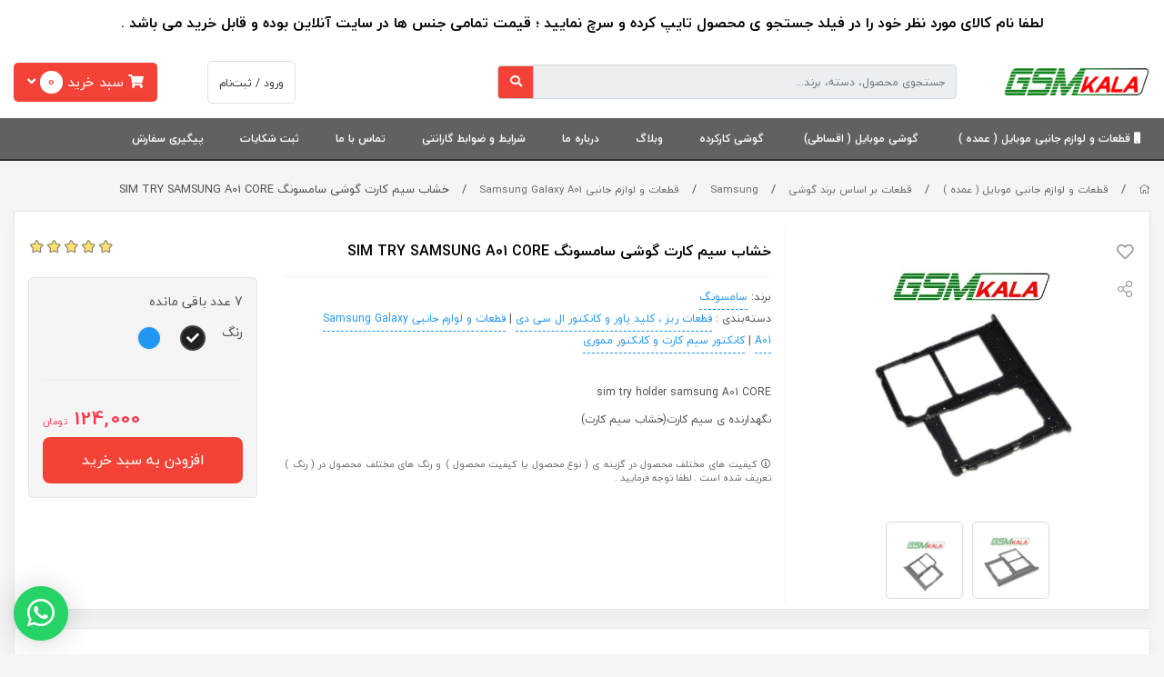

--- FILE ---
content_type: text/html; charset=utf-8
request_url: https://gsmkala.com/product/sim-try-samsung-a01-core
body_size: 18088
content:
<!DOCTYPE html>
<html dir="rtl" lang="fa-IR" class="top_banner_enabled webkit safari chrome mac mode_desktop service_1 site_gsmkala site_795050 plan_5 theme_7 theme_config_70003 module_shop module_2102 page_product access_0 level_0 lang_persian wide_on dir_rtl mode_smart mode_entry"> 
<head><template class='lazy-code'></template>	<title>خشاب سیم کارت گوشی سامسونگ SIM TRY SAMSUNG A01 CORE</title>
	<meta charset="utf-8">
	<meta http-equiv="X-UA-Compatible" content="IE=edge">
	<meta name="viewport" content="width=device-width, initial-scale=1, shrink-to-fit=no">
	
<!--[if lt IE 9]>
  <script src="https://oss.maxcdn.com/libs/html5shiv/3.7.0/html5shiv.js"></script>
  <script src="https://oss.maxcdn.com/libs/respond.js/1.4.2/respond.min.js"></script>
<![endif]-->
		<link rel="shortcut icon" href="https://cdnfa.com/gsmkala/38fa/uploads/gsm4.png" type="image/x-icon"><meta name="title" content="خشاب سیم کارت گوشی سامسونگ SIM TRY SAMSUNG A01 CORE" >
<meta property="og:title" content="خشاب سیم کارت گوشی سامسونگ SIM TRY SAMSUNG A01 CORE" >
<meta name="twitter:title" content="خشاب سیم کارت گوشی سامسونگ SIM TRY SAMSUNG A01 CORE" >
<meta name="description" content="فروش نگهدارنده ی سیم کارت گوشی سامسونگ A01 CORE در فروشگاه اینترنتی تخصصی قطعات موبایل جی اس ام کالا دات کام ." >
<meta name="twitter:description" content="فروش نگهدارنده ی سیم کارت گوشی سامسونگ A01 CORE در فروشگاه اینترنتی تخصصی قطعات موبایل جی اس ام کالا دات کام ." >
<meta property="og:description" content="فروش نگهدارنده ی سیم کارت گوشی سامسونگ A01 CORE در فروشگاه اینترنتی تخصصی قطعات موبایل..." >
<link rel="canonical" href="https://gsmkala.com/product/sim-try-samsung-a01-core" >
<meta name="keywords" content="sim try holder samsung a01 core,a01core," >
<meta property="og:locale" content="fa_IR" >
<meta property="og:site_name" content="جی اس ام کالا" >
<meta property="og:type" content="article" >
<meta property="og:url" content="https://gsmkala.com/product/sim-try-samsung-a01-core" >
<meta name="twitter:card" content="summary_large_image" >
<meta name="twitter:url" content="https://gsmkala.com/product/sim-try-samsung-a01-core" >
<meta property="og:article:published_time" content="2022-02-11+033022:12:00Z" >
<meta property="og:article:modified_time" content="2026-01-28+033020:05:08Z" >
<meta name="date" content="2026-01-28 20:05:08 UTC" >
<link rel="image_src" href="https://cdnfa.com/gsmkala/38fa/files/4468588.jpg" >
<meta property="og:image" content="https://cdnfa.com/gsmkala/38fa/files/4468588.jpg" >
<meta property="og:image:secure_url" content="https://cdnfa.com/gsmkala/38fa/files/4468588.jpg" >
<meta name="twitter:image" content="https://cdnfa.com/gsmkala/38fa/files/4468588.jpg" >
<meta name="sailthru.image.thumb" content="https://cdnfa.com/gsmkala/38fa/files/thumb/4468588.jpg" >
<meta name="sailthru.image.full" content="https://cdnfa.com/gsmkala/38fa/files/4468588.jpg" >
<meta property="og:image:width" content="640" >
<meta property="og:image:height" content="480" >
<meta property="og:image:type" content="image/jpeg" >
<meta name="robots" content="index,follow,max-image-preview:large" >
<link rel="preconnect" href="https://s5.cdnfa.com">
<link rel="preconnect" href="https://s6.cdnfa.com">
<link rel="preconnect" href="https://cdnfa.com">
<link rel="dns-prefetch" href="https://s5.cdnfa.com">
<link rel="dns-prefetch" href="https://s6.cdnfa.com">
<link rel="dns-prefetch" href="https://cdnfa.com">
<meta name="google-site-verification" content="cEo6cvLe_wqimmWbJ1oHLEvz0B8Zn41G0xIdiTgQo28" />
<!-- Global site tag (gtag.js) - Google Analytics -->
<script async src="https://www.googletagmanager.com/gtag/js?id=UA-178513159-1"></script>
<script>
  window.dataLayer = window.dataLayer || [];
  function gtag(){dataLayer.push(arguments);}
  gtag('js', new Date());

  gtag('config', 'UA-178513159-1');
</script>
<meta name="enamad" content="417411"/>

	<meta name="theme-color" content="#ffffff">
	<meta name="msapplication-navbutton-color" content="#ffffff">
	<meta name="apple-mobile-web-app-status-bar-style" content="#ffffff">
	<meta name="apple-mobile-web-app-capable" content="yes">
<link rel="stylesheet" type="text/css" href="https://cdnfa.com/src/global/css/bootstrap.rtl.4.2.1.css" >
<link rel="stylesheet" type="text/css" href="https://cdnfa.com/src/themes/theme_7/70003/theme.795050.rtl.css?1740228923" id='theme_style' >
<link rel="stylesheet" type="text/css" href="https://cdnfa.com/src/global/css/fontawesome5.7.2.css" >
<link rel="stylesheet" type="text/css" href="https://cdnfa.com/src/global/css/jquery.fancybox.css" >
<script type="application/ld+json">
[
    {
        "@context": "http://schema.org/",
        "@type": "Product",
        "name": "خشاب سیم کارت گوشی سامسونگ SIM TRY SAMSUNG A01 CORE",
        "productID": "4029595",
        "sku": "4029595",
        "description": "فروش نگهدارنده ی سیم کارت گوشی سامسونگ A01 CORE در فروشگاه اینترنتی تخصصی قطعات موبایل جی اس ام کالا دات کام .",
        "image": [
            "https://cdnfa.com/gsmkala/38fa/files/4468588.jpg",
            "https://cdnfa.com/gsmkala/38fa/files/4468589.jpg",
            "https://cdnfa.com/gsmkala/38fa/files/4468590.jpg"
        ],
        "brand": {
            "@type": "Brand",
            "name": "سامسونگ",
            "url": "https://gsmkala.com/brands/samsung",
            "image": "https://cdnfa.com/gsmkala/38fa/brand/30210_samsung.jpg"
        },
        "category": [
            "قطعات ریز ، کلید پاور و کانکتور ال سی دی",
            "قطعات و لوازم جانبی Samsung Galaxy A01",
            "کانکتور سیم کارت و کانکتور مموری"
        ],
        "offers": {
            "@type": "AggregateOffer",
            "offerCount": "2",
            "availability": "http://schema.org/InStock",
            "priceCurrency": "IRR",
            "priceValidUntil": "2026-01-30",
            "offers": [
                {
                    "@type": "Offer",
                    "availability": "http://schema.org/InStock",
                    "price": 1240000,
                    "priceCurrency": "IRR",
                    "priceValidUntil": "2026-01-30",
                    "url": "https://gsmkala.com/product/sim-try-samsung-a01-core",
                    "shippingDetails": {
                        "@type": "OfferShippingDetails",
                        "shippingRate": {
                            "@type": "MonetaryAmount",
                            "value": 0,
                            "currency": "IRR"
                        },
                        "shippingDestination": {
                            "@type": "DefinedRegion",
                            "addressCountry": "IR"
                        },
                        "deliveryTime": {
                            "@type": "ShippingDeliveryTime",
                            "handlingTime": {
                                "@type": "QuantitativeValue",
                                "minValue": 2,
                                "maxValue": 3,
                                "unitCode": "d"
                            },
                            "transitTime": {
                                "@type": "QuantitativeValue",
                                "minValue": 2,
                                "maxValue": 4,
                                "unitCode": "d"
                            }
                        }
                    },
                    "hasMerchantReturnPolicy": {
                        "@type": "MerchantReturnPolicy",
                        "applicableCountry": "IR",
                        "returnPolicyCategory": "https://schema.org/MerchantReturnFiniteReturnWindow",
                        "merchantReturnDays": 7,
                        "returnMethod": "https://schema.org/ReturnByMail",
                        "returnFees": "https://schema.org/FreeReturn"
                    }
                },
                {
                    "@type": "Offer",
                    "availability": "http://schema.org/InStock",
                    "price": 1240000,
                    "priceCurrency": "IRR",
                    "priceValidUntil": "2026-01-30",
                    "url": "https://gsmkala.com/product/sim-try-samsung-a01-core",
                    "shippingDetails": {
                        "@type": "OfferShippingDetails",
                        "shippingRate": {
                            "@type": "MonetaryAmount",
                            "value": 0,
                            "currency": "IRR"
                        },
                        "shippingDestination": {
                            "@type": "DefinedRegion",
                            "addressCountry": "IR"
                        },
                        "deliveryTime": {
                            "@type": "ShippingDeliveryTime",
                            "handlingTime": {
                                "@type": "QuantitativeValue",
                                "minValue": 2,
                                "maxValue": 3,
                                "unitCode": "d"
                            },
                            "transitTime": {
                                "@type": "QuantitativeValue",
                                "minValue": 2,
                                "maxValue": 4,
                                "unitCode": "d"
                            }
                        }
                    },
                    "hasMerchantReturnPolicy": {
                        "@type": "MerchantReturnPolicy",
                        "applicableCountry": "IR",
                        "returnPolicyCategory": "https://schema.org/MerchantReturnFiniteReturnWindow",
                        "merchantReturnDays": 7,
                        "returnMethod": "https://schema.org/ReturnByMail",
                        "returnFees": "https://schema.org/FreeReturn"
                    }
                }
            ],
            "highPrice": 1240000,
            "lowPrice": 1240000
        },
        "aggregateRating": {
            "@type": "AggregateRating",
            "worstRating": 1,
            "bestRating": 5,
            "ratingValue": "5",
            "reviewCount": "1",
            "ratingCount": "1"
        },
        "review": {
            "@type": "Review",
            "reviewRating": {
                "@type": "Rating",
                "worstRating": 1,
                "bestRating": 5,
                "ratingValue": "5"
            },
            "author": {
                "@type": "Person",
                "name": "فرخ خیاط درستکار"
            }
        }
    },
    {
        "@context": "http://schema.org",
        "@type": "BreadcrumbList",
        "itemListElement": [
            {
                "@type": "ListItem",
                "position": 1,
                "item": {
                    "@id": "https://gsmkala.com/",
                    "name": "صفحه اصلی"
                }
            },
            {
                "@type": "ListItem",
                "position": 2,
                "item": {
                    "@id": "https://gsmkala.com/ghataat-mobile-omde",
                    "name": "قطعات و لوازم جانبی موبایل ( عمده )"
                }
            },
            {
                "@type": "ListItem",
                "position": 3,
                "item": {
                    "@id": "https://gsmkala.com/ghataat-mobile-omde/bar-asaas-brand-mobile",
                    "name": "قطعات بر اساس برند گوشی"
                }
            },
            {
                "@type": "ListItem",
                "position": 4,
                "item": {
                    "@id": "https://gsmkala.com/ghataat-mobile-omde/bar-asaas-brand-mobile/samsung",
                    "name": "Samsung"
                }
            },
            {
                "@type": "ListItem",
                "position": 5,
                "item": {
                    "@id": "https://gsmkala.com/ghataat-mobile-omde/bar-asaas-brand-mobile/samsung/ghataat-va-accessories-janebi-samsung-galaxy-a01",
                    "name": "قطعات و لوازم جانبی Samsung Galaxy A01"
                }
            }
        ]
    },
    {
        "@context": "https://schema.org",
        "@type": "Organization",
        "name": "GSMKALA",
        "brand": {
            "@type": "Brand",
            "name": "GSMKALA",
            "logo": "https://cdnfa.com/gsmkala/38fa/uploads/gsm3.png"
        },
        "logo": "https://cdnfa.com/gsmkala/38fa/uploads/gsm3.png",
        "image": "https://cdnfa.com/gsmkala/38fa/uploads/gsm3.png",
        "alternateName": [
            "gsmkala.com"
        ],
        "description": "فروش نگهدارنده ی سیم کارت گوشی سامسونگ A01 CORE در فروشگاه اینترنتی تخصصی قطعات موبایل جی اس ام کالا دات کام .",
        "url": "https://gsmkala.com/"
    }
]
</script>
<style type="text/css" media="screen">.v-color{
    padding: 6px 10px;
    border-radius: 25px;
    border: solid 2px #eeeeee;
    margin: 0 2px;
    cursor: pointer;
    font-size: 12px;
    line-height: 1;
	/* background-color:attr('data-color'); */
	position: relative;
}
.v-text{
	background:#eee;
	color:#000;
	width:auto; 
}
.v-box{
	padding: 6px 10px;
	border-radius:3px;
	border: solid 2px #eeeeee;
	margin:0 2px;
	cursor:pointer;
    font-size: 12px;
    line-height: 1;
	background-color: #eee;
}
.v-radio label {
    padding-right: 5px;
    font-weight: normal !important;
}
input[type='radio']:checked+div.v-color,
input[type='radio']:checked+div.v-box{border-color: #444;}

.product-basket .variants label input[type='radio']:checked+div.v-color:before{
    font-family: 'Font Awesome 5 Pro';
    -moz-osx-font-smoothing: grayscale;
    -webkit-font-smoothing: antialiased;
    display: inline-block;
    font-style: normal;
    font-variant: normal;
    text-rendering: auto;
    line-height: 1;
    content: '\f00c';
    position: absolute;
    color: #fff;
    text-shadow: 0 1px 0 #1a1a1a, 0 -1px 0 #1a1a1a, 1px 0 0 #1a1a1a, -1px 0 0 #1a1a1a;
    top: 50%;
    left: 50%;
    transform: translate(-50%, -50%);
    font-size: 14px;
    font-weight: 900;
    width: auto;
    height: auto;
    background-color: unset;
    box-shadow: unset;
}


.single-option-selector label.v-mobile,.single-option-selector label.v-desktop {
    width: auto;
    position: relative;
    display: inline-flex;
    align-items: center;
    gap: 0 6px;
    font-size: 12px;
    color: #2e343b;
    margin: 6px;
    z-index: 2;
	cursor: pointer;
}

.v-color+.color-text+.color-border {
    position: absolute;
    top: -4px;
    right: -4px;
    bottom: -4px;
    left: -4px;
    border-radius: 50px;
    border: 2px solid #eee;
    z-index: -1;
}

.v-color+.color-text {
    padding-left: 8px;
}

.v-color-mobile,.v-color-desktop {
    border: 0;
    outline: 0;
    display: flex;
    min-width: 30px;
    height: 30px;
    margin: 0;
    position: relative;
    border: 2px solid #e6e6e6;
}

 input[type="radio"]:checked ~ div.color-border {
    border-color: #404040;
}

.v-color.v-text-mobile,.v-color.v-text-desktop {
    display: none;
}#box_comments{display:none;}.captcha{background-color: #fff;background-repeat: no-repeat;background-position: right;}
.input-group {
  display: flex !important;
  align-items: stretch !important;
  flex-wrap: nowrap !important;
}

.input-group > .form-control,
.input-group > .custom-select,
.input-group > .form-control-plaintext {
  position: relative !important;
  flex: 1 1 auto !important;
  width: 1% !important;
  min-width: 0 !important;
  margin-bottom: 0 !important;
}

.input-group-prepend,
.input-group-append {
  display: flex !important;
  align-items: center !important;
}

.input-group-prepend { margin-right: -1px !important; }
.input-group-append { margin-left: -1px !important; }

html[dir='rtl'] .input-group-prepend { order: 2; margin-right: 0; margin-left: -1px; }
html[dir='rtl'] .input-group-append { order: 1; margin-left: 0; margin-right: -1px; }
</style></head>
<body><template class='lazy-code'></template>	<div id="loading">Loading...</div>
		


<div class="page">
<div class="">
<div class='wrapper clearfix'>

<!-- header -->
<header class="header-4">
	<div class='header-primary clearfix'>
		<div class="container-fluid">
			<div class='header-primary-inner row align-items-center'>
				<div class='col-lg-2 col-md-2'>
					<a class="logo" href="https://gsmkala.com/">
          <div class="image">
        <img src="https://cdnfa.com/gsmkala/38fa/uploads/gsm3.png" alt="جی اس ام کالا" width="" height="50">
      </div>
    </a>				</div>
				<div class='col-lg-5 col-md-5'>
					<div class="search-area">
	<form method="get" action="https://gsmkala.com/search" class="search-form clearfix ">
		<div class="input-group ">
			<input class="form-control live-search q" type="text" name="q" autocomplete="off" maxlength="255" value="" placeholder="جستجوی محصول، دسته، برند...">
			<span class="input-group-prepend">
				<button type="submit" class="btn btn-custom btn-search search_button" ><i class="fas fa-search"></i></button>
			</span>
		</div>
	</form>	
</div>

				</div>
				<div class='col-lg-1 col-md-1'>
			    </div>
				<div class='col-lg-2 col-md-2'>
				    <div class="user-area">
    <div class="user-toggle">
                <li><a class="signin btn-dialog" href="https://gsmkala.com/signin"><span class="title"> ورود / ثبت‌نام </span></a></li>
            </div>
</div>

				</div>    
				<div class='col-lg-2 col-md-2'>   
					
	<div class="basket-area">
		<div class="basket-toggle">
			<i class="fas fa-shopping-cart"></i> سبد خرید <span class="item-counter"><span id="basket_items"> 0</span></span> <i class="fas fa-angle-down"></i>
		    <div class="basket-menu">
			    <div id="basket">
			        
			    <div class='basket-menu-top row'>    
    	        	<div class='col-lg-8'>
    				    <div class="sum_basket_title"> مبلغ کل خرید: <br><span id="sum_basket">0</span><span id="currency">تومان</span> </div>
    				</div>
    				
    				<div class='col-lg-4 left_side'>
    				    <a id='checkout-link' href='https://gsmkala.com/cart'> مشاهده سبد خرید </a>
    				    <div class='basket-arrow'></div>
    				</div>
				</div>
				
				<ul class="basket-items">
								</ul>
				<div id="basket_free" >سبد خرید شما خالی است</div>
				<div id="checkout" class="clearfix hidden" >
					
					<a class="btn btn-custom" id="checkout_link" href="https://gsmkala.com/cart">ثبت سفارش</a>
				</div>
				
			    </div>
		    </div>
		</div>
	</div>

				</div>
			</div>
		</div>
	</div>

	<div class='header-menu clearfix'>
		<div class="container-fluid">
			<nav class='main-menu-inner clearfix row'>
				<ul class='menu-2 menu-auto menu-arrows' id='menu_header'><!--home--><li class='deep-4'><a class='page_215334 c-2102' href='https://gsmkala.com/ghataat-mobile-omde'><i class='fa fa-mobile'></i> قطعات و لوازم جانبی موبایل ( عمده )</a><ul><li><a class='page_219461 c-2102' href='https://gsmkala.com/ghataat-mobile-omde/bar-asaas-brand-mobile'>قطعات بر اساس برند گوشی</a><ul><li><a class='page_220086 c-2102' href='https://gsmkala.com/ghataat-mobile-omde/bar-asaas-brand-mobile/apple'>Apple</a></li><li><a class='page_220087 c-2102' href='https://gsmkala.com/ghataat-mobile-omde/bar-asaas-brand-mobile/samsung'>Samsung</a></li><li><a class='page_220088 c-2102' href='https://gsmkala.com/ghataat-mobile-omde/bar-asaas-brand-mobile/huawei'>Huawei</a></li><li><a class='page_220089 c-2102' href='https://gsmkala.com/ghataat-mobile-omde/bar-asaas-brand-mobile/nokia'>Nokia</a></li><li><a class='page_220091 c-2102' href='https://gsmkala.com/ghataat-mobile-omde/bar-asaas-brand-mobile/sony'>Sony</a></li><li><a class='page_220090 c-2102' href='https://gsmkala.com/ghataat-mobile-omde/bar-asaas-brand-mobile/lg'>LG</a></li><li><a class='page_220094 c-2102' href='https://gsmkala.com/ghataat-mobile-omde/bar-asaas-brand-mobile/asus'>Asus</a></li><li><a class='page_220095 c-2102' href='https://gsmkala.com/ghataat-mobile-omde/bar-asaas-brand-mobile/lenovo'>Lenovo</a></li><li><a class='page_220093 c-2102' href='https://gsmkala.com/ghataat-mobile-omde/bar-asaas-brand-mobile/xiaomi'>Xiaomi</a></li><li><a class='page_220092 c-2102' href='https://gsmkala.com/ghataat-mobile-omde/bar-asaas-brand-mobile/htc'>HTC</a></li></ul></li><li><a class='page_219462 c-2102' href='https://gsmkala.com/ghataat-mobile-omde/bar-asaas-no-ghataat-mobile'>قطعات بر اساس نوع قطعات گوشی</a><ul><li><a class='page_216476 c-2102' href='https://gsmkala.com/ghataat-mobile-omde/bar-asaas-no-ghataat-mobile/lcd'>تاچ و ال سی دی</a></li><li><a class='page_216479 c-2102' href='https://gsmkala.com/ghataat-mobile-omde/bar-asaas-no-ghataat-mobile/flat-uif'>فلت و فلت پاور و شماره گیر</a></li><li><a class='page_216478 c-2102' href='https://gsmkala.com/ghataat-mobile-omde/bar-asaas-no-ghataat-mobile/abzar'>ابزار و لوازم تعمیرات</a></li><li><a class='page_219464 c-2102' href='https://gsmkala.com/ghataat-mobile-omde/bar-asaas-no-ghataat-mobile/sokt-sharj'>سوکت شارژ - فلت شارژ - برد شارژ</a></li><li><a class='page_219465 c-2102' href='https://gsmkala.com/ghataat-mobile-omde/bar-asaas-no-ghataat-mobile/speaker-mkalmh'>اسپیکر مکالمه</a></li><li><a class='page_219466 c-2102' href='https://gsmkala.com/ghataat-mobile-omde/bar-asaas-no-ghataat-mobile/bazr-zang'>بازر زنگ</a></li><li><a class='page_219468 c-2102' href='https://gsmkala.com/ghataat-mobile-omde/bar-asaas-no-ghataat-mobile/mikrofn'>میکروفن</a></li><li><a class='page_219469 c-2102' href='https://gsmkala.com/ghataat-mobile-omde/bar-asaas-no-ghataat-mobile/frame-va-door-posht'>قاب و درب پشت</a></li><li><a class='page_219467 c-2102' href='https://gsmkala.com/ghataat-mobile-omde/bar-asaas-no-ghataat-mobile/camera'>دوربین و شیشه دوربین</a></li><li><a class='page_219470 c-2102' href='https://gsmkala.com/ghataat-mobile-omde/bar-asaas-no-ghataat-mobile/i-si'>آی سی</a></li><li><a class='page_219471 c-2102' href='https://gsmkala.com/ghataat-mobile-omde/bar-asaas-no-ghataat-mobile/ghataat-riz'>قطعات ریز ، کلید پاور و کانکتور ال سی دی</a></li><li><a class='page_251547 c-2102' href='https://gsmkala.com/ghataat-mobile-omde/bar-asaas-no-ghataat-mobile/kanktor-cable-cart-va-kanktor-memory'>کانکتور سیم کارت و کانکتور مموری</a></li><li><a class='page_248556 c-2102' href='https://gsmkala.com/ghataat-mobile-omde/bar-asaas-no-ghataat-mobile/kanktor-battery'>کانکتور باطری</a></li><li><a class='page_340610 c-2102' href='https://gsmkala.com/ghataat-mobile-omde/bar-asaas-no-ghataat-mobile/back-light'>بک لایت</a></li></ul></li><li><a class='page_219463 c-2102' href='https://gsmkala.com/ghataat-mobile-omde/ghataat-mtfrghh-sair-brndha'>قطعات متفرقه سایر برندها</a></li><li><a class='page_220272 c-2102' href='https://gsmkala.com/ghataat-mobile-omde/bar-asaas-no-accessories-janebi-mobile'>بر اساس نوع لوازم جانبی موبایل</a><ul><li><a class='page_730660 c-2102' href='https://gsmkala.com/ghataat-mobile-omde/bar-asaas-no-accessories-janebi-mobile/hard'>هارد</a></li><li><a class='page_717343 c-2102' href='https://gsmkala.com/ghataat-mobile-omde/bar-asaas-no-accessories-janebi-mobile/applewatch'>ساعت هوشمند</a></li><li><a class='page_232401 c-2102' href='https://gsmkala.com/ghataat-mobile-omde/bar-asaas-no-accessories-janebi-mobile/battery'>باطری</a></li><li><a class='page_403649 c-2102' href='https://gsmkala.com/ghataat-mobile-omde/bar-asaas-no-accessories-janebi-mobile/flash-memory'>رم و فلش</a></li><li><a class='page_403648 c-2102' href='https://gsmkala.com/ghataat-mobile-omde/bar-asaas-no-accessories-janebi-mobile/charging-head'>کله شارژ</a></li><li><a class='page_512740 c-2102' href='https://gsmkala.com/ghataat-mobile-omde/bar-asaas-no-accessories-janebi-mobile/glass'>گلس</a></li><li><a class='page_694034 c-2102' href='https://gsmkala.com/ghataat-mobile-omde/bar-asaas-no-accessories-janebi-mobile/speaker-charge'>اسپیکر قابل حمل</a></li><li><a class='page_694035 c-2102' href='https://gsmkala.com/ghataat-mobile-omde/bar-asaas-no-accessories-janebi-mobile/flashlight'>چراغ قوه</a></li><li><a class='page_697895 c-2102' href='https://gsmkala.com/ghataat-mobile-omde/bar-asaas-no-accessories-janebi-mobile/headphones-headsets-hands-free'>هدفون,هدست,هندزفری</a></li><li><a class='page_700606 c-2102' href='https://gsmkala.com/ghataat-mobile-omde/bar-asaas-no-accessories-janebi-mobile/powerbank'>پاور بانک</a></li><li><a class='page_698912 c-2102' href='https://gsmkala.com/ghataat-mobile-omde/bar-asaas-no-accessories-janebi-mobile/cable'>کابل</a><ul><li><a class='page_700306 c-2102' href='https://gsmkala.com/ghataat-mobile-omde/bar-asaas-no-accessories-janebi-mobile/cable/cable-usb-micro-usb'>کابل USB - MICRO USB</a></li><li><a class='page_700361 c-2102' href='https://gsmkala.com/ghataat-mobile-omde/bar-asaas-no-accessories-janebi-mobile/cable/cable-usb-type-c'>کابل USB - TYPE C</a></li><li><a class='page_700598 c-2102' href='https://gsmkala.com/ghataat-mobile-omde/bar-asaas-no-accessories-janebi-mobile/cable/cable-usb-lightning'>کابل USB - Lightning</a></li><li><a class='page_700599 c-2102' href='https://gsmkala.com/ghataat-mobile-omde/bar-asaas-no-accessories-janebi-mobile/cable/cable-type-c-type-c'>کابل TYPE C - TYPE C</a></li><li><a class='page_700603 c-2102' href='https://gsmkala.com/ghataat-mobile-omde/bar-asaas-no-accessories-janebi-mobile/cable/cable-type-c-lightning'>کابل TYPE C - Lightning</a></li></ul></li></ul></li></ul></li><li class='deep-3'><a class='page_271458 c-2102' href='https://gsmkala.com/mobile-mobile'>گوشی موبایل ( اقساطی)</a><ul><li><a class='page_597797 c-2102' href='https://gsmkala.com/mobile-mobile/bar-asaas-brand-gooshi'>بر اساس برند گوشی</a><ul><li><a class='page_597801 c-2102' href='https://gsmkala.com/mobile-mobile/bar-asaas-brand-gooshi/mobile-apple'>گوشی اپل</a></li><li><a class='page_597802 c-2102' href='https://gsmkala.com/mobile-mobile/bar-asaas-brand-gooshi/mobile-samsung'>گوشی سامسونگ</a></li><li><a class='page_597803 c-2102' href='https://gsmkala.com/mobile-mobile/bar-asaas-brand-gooshi/mobile-xiaomi'>گوشی شیائومی</a></li></ul></li></ul></li><li><a class='page_231440 c-2102' href='https://gsmkala.com/mobile-karkrdh'>گوشی کارکرده</a></li><li><a class='page_213262 c-2101' href='https://gsmkala.com/weblog'>وبلاگ</a></li><li><a class='page_213255 c-1998' href='https://gsmkala.com/about'>درباره ما</a></li><li><a class='page_213258 c-1998' href='https://gsmkala.com/policy'>شرایط و ضوابط گارانتی</a></li><li><a class='page_338720 c-1998' href='https://gsmkala.com/tamas-with-ma'>تماس با ما</a></li><li><a class='page_213260 c-1995' href='/contact?subject=ثبت%20شکایات'>ثبت شکایات</a></li><li><a class='page_213257 c-1995' href='/track-order'>پیگیری سفارش</a></li></ul>			</nav>
		</div>
	</div>
</header><!-- /header -->

<!-- main -->
<!--DESKTOP MODE-->
<div class="main-content">
	<div class="container-fluid">
		<div class="sides">
		    
			<div id="side_top">
								<div class="breadcrumbs clearfix" >
	<a href="https://gsmkala.com/" title="صفحه اصلی"><span class="fal fa-home"></span></a>
						<span class="nav-arrow slash">/</span>
		 
		<a href='https://gsmkala.com/ghataat-mobile-omde'>قطعات و لوازم جانبی موبایل ( عمده )</a>						<span class="nav-arrow slash">/</span>
		 
		<a href='https://gsmkala.com/ghataat-mobile-omde/bar-asaas-brand-mobile'>قطعات بر اساس برند گوشی</a>						<span class="nav-arrow slash">/</span>
		 
		<a href='https://gsmkala.com/ghataat-mobile-omde/bar-asaas-brand-mobile/samsung'>Samsung</a>						<span class="nav-arrow slash">/</span>
		 
		<a href='https://gsmkala.com/ghataat-mobile-omde/bar-asaas-brand-mobile/samsung/ghataat-va-accessories-janebi-samsung-galaxy-a01'>قطعات و لوازم جانبی Samsung Galaxy A01</a>						<span class="nav-arrow slash">/</span>
		 
		خشاب سیم کارت گوشی سامسونگ SIM TRY SAMSUNG A01 CORE	</div>
			</div>
			
			<div class="row">
			    
			    				
				<main id="side_center" class="col-lg-12  col-xs-12 col-lg-push-0 col-xs-push-0 col-ms-push-0">
					<div class='box' id='box_product_details'><div class="product mode-1" id="product-4029595">
	<div class="body">
		<!--  -->
						
				
				
	    <div class="body-top clearfix row">
			<div class="col-lg-4 col-md-4 col-sm-6 col-xs-12">
				<div class="section-right">
				    
											<!-- <div class="easyzoom easyzoom--overlay" > </div> -->
						<a class="image" href="https://cdnfa.com/gsmkala/38fa/files/4468588.jpg" target="_blank" data-fancybox="slides" data-caption="خشاب سیم کارت گوشی سامسونگ SIM TRY SAMSUNG A01 CORE">
							<img width="640" height="640" src="https://cdnfa.com/gsmkala/38fa/files/normal/4468588.jpg" alt="خشاب سیم کارت گوشی سامسونگ SIM TRY SAMSUNG A01 CORE">
						</a>
					
											<div class="thumbs clearfix">
							
																																						<a class="thumb" target="_blank" href="https://cdnfa.com/gsmkala/38fa/files/4468589.jpg" data-fancybox="slides" data-caption="خشاب سیم کارت گوشی سامسونگ SIM TRY SAMSUNG A01 CORE">
									<img width="300" height="300" src="https://cdnfa.com/gsmkala/38fa/files/thumb/4468589.jpg" alt="خشاب سیم کارت گوشی سامسونگ SIM TRY SAMSUNG A01 CORE">
								</a>
																															<a class="thumb" target="_blank" href="https://cdnfa.com/gsmkala/38fa/files/4468590.jpg" data-fancybox="slides" data-caption="خشاب سیم کارت گوشی سامسونگ SIM TRY SAMSUNG A01 CORE">
									<img width="300" height="300" src="https://cdnfa.com/gsmkala/38fa/files/thumb/4468590.jpg" alt="خشاب سیم کارت گوشی سامسونگ SIM TRY SAMSUNG A01 CORE">
								</a>
															
						</div>
									

					<div class="btn-float">
													<a class="btn-wishlist btn-wishlist-4029595" data-id="4029595" data-toggle="tooltip" data-placement="left" title="افزودن به لیست علاقه‌مندی‌ها"><i class="far fa-heart fa-fw fa-lg"></i></a>
									
						<!---->
						<!--	<a class="btn-compare btn-compare-4029595" data-id="4029595" data-toggle="tooltip" data-placement="left" title="مقایسه"><i class="fal fa-exchange fa-fw fa-lg"></i></a>-->
						<!---->
						
						<a class="btn-share" data-fancybox="share-box" data-src="#share-box" data-toggle="tooltip" data-placement="left" title="اشتراک گذاری"><i class="fal fa-share-alt fa-fw fa-lg"></i></a>
					</div>

				</div>
			</div>
	
			<div class="col-lg-8 col-md-8 col-sm-6 col-xs-12">
				<div class="section-left">
					
					<div class="row">
					    
					<div class="col-lg-8">
					    <h1 class="title">خشاب سیم کارت گوشی سامسونگ SIM TRY SAMSUNG A01 CORE</h1>
					</div>
					
										<div class="col-lg-4">
					<div class="rate" title="5 (1)">
						<input data-id="4029595" id="rate_4029595" value="5" type="hidden" class="rating">
					</div>
					</div>
				    				    
				    </div>
					
					<div class="row">
					
    					<div class="col-lg-8 col-md-8">
    					    
    					    <div class="product-detail">
    					    
        				    	<div class="info">
            						<ul>
            							<li class="brand">برند: <a href="https://gsmkala.com/brands/samsung">سامسونگ</a></li>            							<li class='product-pages'>دسته‌بندی : <a class='page-219471' href="https://gsmkala.com/ghataat-mobile-omde/bar-asaas-no-ghataat-mobile/ghataat-riz">قطعات ریز ، کلید پاور و کانکتور ال سی دی</a> | <a class='page-227438' href="https://gsmkala.com/ghataat-mobile-omde/bar-asaas-brand-mobile/samsung/ghataat-va-accessories-janebi-samsung-galaxy-a01">قطعات و لوازم جانبی Samsung Galaxy A01</a> | <a class='page-251547' href="https://gsmkala.com/ghataat-mobile-omde/bar-asaas-no-ghataat-mobile/kanktor-cable-cart-va-kanktor-memory">کانکتور سیم کارت و کانکتور مموری</a></li>            							<!--<li>شناسه کالا: 4029595</li>-->
            						</ul>
        					    </div>
        					    
        					    
        						
        						<div class="subtitle">sim try holder samsung A01 CORE<br />
نگهدارنده ی سیم کارت(خشاب سیم کارت)</div>
        						
        						
                                            						<div class="product-info">
            						    <div class="icon align-items-center"><i class="far fa-info-circle"></i></div>
            						    کیفیت های مختلف محصول در گزینه ی  ( نوع محصول یا کیفیت محصول ) و رنگ های مختلف محصول در ( رنگ ) تعریف شده است . لطفا توجه فرمایید .         						    </div>
            				     
            					
                            </div>
    					    
    				    </div>
    				    
    				    
    				    <div class="col-lg-4 col-md-4">
    				        
    				        <div class="sell-info">	
    				       <span class="quantity-alarm"><span class="alarm"></span><span class="count">7</span> <span>عدد باقی مانده</span></span>        				        
        				        
        						        							<form class="product-basket">
        								<input type="hidden" name="id" value="4029595" >
        								<input type="hidden" name="data" value="add_product" >
        								
        								                							<div class="variants clearfix">
                								<select sides="0" id="variant_id" name="variant_id" class=" form-control"><option value='1421356'>مشکی</option><option value='2832474'>آبی</option></select>
                							</div>
                						        								
        								<div class="order">	
            								            								<span class="price" id="ProductPrice" data-price="124000">124,000</span> 
                                        </div>
        
        								<div class="form-inline input-group-lg">
        									<a id="add_to_basket" class="btn btn-basket btn-light btn-lg add_to_basket" data-id="4029595">افزودن به سبد خرید</a>
        								</div>
        							</form>	
        						        
        						        					    
        					    
    				    </div>
    				    
				        </div>
					
                    </div>
				
				</div>
			</div>
	    </div>
	   
	    
	    <div class="body-icon clearfix row">
            <a class="col"  title='امکان تحویل اکسپرس'><img width="40" height="40" src='https://cdnfa.com/s/samples/icon1.svg' alt='امکان تحویل اکسپرس'><span>امکان تحویل اکسپرس</span></a>            <a class="col"  title='پشتیبانی ۷ روزه ۲۴ ساعته'><img width="40" height="40" src='https://cdnfa.com/s/samples/icon2.svg' alt='پشتیبانی ۷ روزه ۲۴ ساعته'> <span>پشتیبانی ۷ روزه ۲۴ ساعته</span></a>            <a class="col"  title='امکان پرداخت در محل'><img width="40" height="40" src='https://cdnfa.com/s/samples/icon3.svg' alt='امکان پرداخت در محل'><span>امکان پرداخت در محل</span></a> 
            <a class="col"  title='۷ روز ضمانت بازگشت'><img width="40" height="40" src='https://cdnfa.com/s/samples/icon4.svg' alt='۷ روز ضمانت بازگشت'> <span>۷ روز ضمانت بازگشت</span></a>            <a class="col"  title='ضمانت اصل بودن کالا'><img width="40" height="40" src='https://cdnfa.com/s/samples/icon5.svg' alt='ضمانت اصل بودن کالا'> <span>ضمانت اصل بودن کالا</span></a>        </div>	
                

	   		    
	    <div class="body-bottom clearfix row">
	    <div class="col-lg-12 col-md-12 col-sm-12 col-xs-12">	
		<div class="section-bottom ">

        <ul class="nav " id="product-tabs" role="tablist">
                                            <li class="nav-item">
                    <a class="nav-link active" href="#description-pane" id="description-tab" data-toggle="tab" role="tab" aria-controls="description-pane" aria-selected="true" >توضیحات</a>
                </li>
                        
                        
                    </ul>
        
        <div class="tab-content" id="product-tabs-content">
            <div id="description-pane" class="tab-pane fade show active"  role="tabpanel" aria-labelledby="description-tab">
 				<div class="text-area">
									</div>
   			        
     			 
               	
    		    		<div class="pages">
    			بخشها : 
    			<ul class="link-list"> 
    				    				<li><a href="https://gsmkala.com/ghataat-mobile-omde/bar-asaas-no-ghataat-mobile/ghataat-riz">قطعات ریز ، کلید پاور و کانکتور ال سی دی </a></li> 
    				    				<li><a href="https://gsmkala.com/ghataat-mobile-omde/bar-asaas-brand-mobile/samsung/ghataat-va-accessories-janebi-samsung-galaxy-a01">قطعات و لوازم جانبی Samsung Galaxy A01 </a></li> 
    				    				<li><a href="https://gsmkala.com/ghataat-mobile-omde/bar-asaas-no-ghataat-mobile/kanktor-cable-cart-va-kanktor-memory">کانکتور سیم کارت و کانکتور مموری </a></li> 
    				    			</ul>
    		</div>
    		    		
                		
            </div>
            
                      
			
                   </div>

        </div>
        </div>
        </div>
	<div class="barcode"><span>شناسه کالا</span>: 4029595</div>
    		    		<div id='box_related'><div class="header clearfix">
	<span class="title h1">محصولات مرتبط</span>	</div>
<div class="body">
		<div class="products items mode-2 clearfix row">
					<!-- id="product-7018382" 2 -->
		
		
		<div class="product-slide price_on">
			<div class="thumb">
				<a href="https://gsmkala.com/product/key-samsung-a01" class="image" title="کلید فیزیکی پاور و ولوم صدا A01">
					<img width="300" height="300" class="lazy" src="https://cdnfa.com/src/global/images/null.png" data-src="https://cdnfa.com/gsmkala/38fa/files/thumb/13893017.jpg" data-srcset="https://cdnfa.com/gsmkala/38fa/files/thumb/13893017.jpg 1x" alt="کلید فیزیکی پاور و ولوم صدا SAMSUNG A01">
				</a>
				<div class="details">
					<a class="title" title="کلید فیزیکی پاور و ولوم صدا SAMSUNG A01" href="https://gsmkala.com/product/key-samsung-a01" ><h2>کلید فیزیکی پاور و ولوم صدا SAMSUNG A01</h2></a>
                    					<div class="price-area">
																	<span class="price">99,200</span> <span class="currency">تومان</span> 
										</div>
			    </div>
				
			</div>
		</div>
		
					<!-- id="product-7004386" 2 -->
		
		
		<div class="product-slide price_on">
			<div class="thumb">
				<a href="https://gsmkala.com/product/glas-a01-m01-a40-super-d-esd-ewesell" class="image" title="کد محصول : 1167684

مناسب
SAMSUNG GALAXY A01 - M01 - A40">
					<img width="300" height="300" class="lazy" src="https://cdnfa.com/src/global/images/null.png" data-src="https://cdnfa.com/gsmkala/38fa/files/thumb/13804624.jpg" data-srcset="https://cdnfa.com/gsmkala/38fa/files/thumb/13804624.jpg 1x" alt="گلس Super D Esd Ewesell مدل Samsung A01 - M01 - A40">
				</a>
				<div class="details">
					<a class="title" title="گلس Super D Esd Ewesell مدل Samsung A01 - M01 - A40" href="https://gsmkala.com/product/glas-a01-m01-a40-super-d-esd-ewesell" ><h2>گلس Super D Esd Ewesell مدل Samsung A01 - M01 - A40</h2></a>
                    					<div class="price-area">
																	<span class="price">274,350</span> <span class="currency">تومان</span> 
										</div>
			    </div>
				
			</div>
		</div>
		
					<!-- id="product-6718100" 2 -->
		
		
		<div class="product-slide price_on">
			<div class="thumb">
				<a href="https://gsmkala.com/product/glas-a01-m01-a40-full-cover-21d" class="image" title="کد محصول : 487942
مناسب
SAMSUNG GALAXY A01 - M01 - A40">
					<img width="300" height="300" class="lazy" src="https://cdnfa.com/src/global/images/null.png" data-src="https://cdnfa.com/gsmkala/38fa/files/thumb/12742542.jpg" data-srcset="https://cdnfa.com/gsmkala/38fa/files/thumb/12742542.jpg 1x" alt="گلس شیشه ای Samsung A01 - M01 - A40 - Full Cover 21D">
				</a>
				<div class="details">
					<a class="title" title="گلس شیشه ای Samsung A01 - M01 - A40 - Full Cover 21D" href="https://gsmkala.com/product/glas-a01-m01-a40-full-cover-21d" ><h2>گلس شیشه ای Samsung A01 - M01 - A40 - Full Cover 21D</h2></a>
                    					<div class="price-area">
																	<span class="price">223,200</span> <span class="currency">تومان</span> 
										</div>
			    </div>
				
			</div>
		</div>
		
					<!-- id="product-6498614" 2 -->
		
		
		<div class="product-slide price_on">
			<div class="thumb">
				<a href="https://gsmkala.com/product/lcd-a01-service-pack-with-frame-version-small" class="image" title="در ال سی دی A01 ، کانکتوری که رو فلت ال سی دی  قرار دادن دو مدل هستش ، یک مدل کانکتور درشت و مدل دیگر کانکتور ریز ؛ مدل موجود در این قسمت کانکتور ریز می باشد .
A015M">
					<img width="300" height="300" class="lazy" src="https://cdnfa.com/src/global/images/null.png" data-src="https://cdnfa.com/gsmkala/38fa/files/thumb/12236967.jpg" data-srcset="https://cdnfa.com/gsmkala/38fa/files/thumb/12236967.jpg 1x" alt="تاچ و ال سی دی شرکتی با فریم سامسونگ LCD SAMSUNG A01 SMALL">
				</a>
				<div class="details">
					<a class="title" title="تاچ و ال سی دی شرکتی با فریم سامسونگ LCD SAMSUNG A01 SMALL" href="https://gsmkala.com/product/lcd-a01-service-pack-with-frame-version-small" ><h2>تاچ و ال سی دی شرکتی با فریم سامسونگ LCD SAMSUNG A01 SMALL</h2></a>
                    					<div class="price-area">
																	<span class="price">2,225,800</span> <span class="currency">تومان</span> 
										</div>
			    </div>
				
			</div>
		</div>
		
					<!-- id="product-5793057" 2 -->
		
		
		<div class="product-slide price_on">
			<div class="thumb">
				<a href="https://gsmkala.com/product/lcd-galaxy-a01-with-frame" class="image" title="در ال سی دی A01 ، کانکتوری که رو فلت ال سی دی  قرار دادن دو مدل هستش ، یک مدل کانکتور درشت و مدل دیگر کانکتور ریز ؛ مدل موجود در این قسمت کانکتور درشت می باشد .
A015M">
					<img width="300" height="300" class="lazy" src="https://cdnfa.com/src/global/images/null.png" data-src="https://cdnfa.com/gsmkala/38fa/files/thumb/9722478.jpg" data-srcset="https://cdnfa.com/gsmkala/38fa/files/thumb/9722478.jpg 1x" alt="تاچ و ال سی دی شرکتی با فریم سامسونگ Lcd samsung A01 BIG">
				</a>
				<div class="details">
					<a class="title" title="تاچ و ال سی دی شرکتی با فریم سامسونگ Lcd samsung A01 BIG" href="https://gsmkala.com/product/lcd-galaxy-a01-with-frame" ><h2>تاچ و ال سی دی شرکتی با فریم سامسونگ Lcd samsung A01 BIG</h2></a>
                    					<div class="price-area">
																	<span class="price">2,225,800</span> <span class="currency">تومان</span> 
										</div>
			    </div>
				
			</div>
		</div>
		
					<!-- id="product-5452584" 2 -->
		
		
		<div class="product-slide price_on">
			<div class="thumb">
				<a href="https://gsmkala.com/product/frame-lcd-a01" class="image" title="کفی ال سی دی یا قاب میانی گوشی سامسونگ A01">
					<img width="300" height="300" class="lazy" src="https://cdnfa.com/src/global/images/null.png" data-src="https://cdnfa.com/gsmkala/38fa/files/thumb/8514675.jpg" data-srcset="https://cdnfa.com/gsmkala/38fa/files/thumb/8514675.jpg 1x" alt="کفی ال سی دی گوشی سامسونگ Samsung A01">
				</a>
				<div class="details">
					<a class="title" title="کفی ال سی دی گوشی سامسونگ Samsung A01" href="https://gsmkala.com/product/frame-lcd-a01" ><h2>کفی ال سی دی گوشی سامسونگ Samsung A01</h2></a>
                    					<div class="price-area">
																	<span class="price">430,900</span> <span class="currency">تومان</span> 
										</div>
			    </div>
				
			</div>
		</div>
		
					<!-- id="product-4157073" 2 -->
		
		
		<div class="product-slide price_on">
			<div class="thumb">
				<a href="https://gsmkala.com/product/connector-lcd-samsung-a01" class="image" title="CONNECTOR LCD SAMSUNG A01
connector big - connector small">
					<img width="300" height="300" class="lazy" src="https://cdnfa.com/src/global/images/null.png" data-src="https://cdnfa.com/gsmkala/38fa/files/thumb/4487313.jpg" data-srcset="https://cdnfa.com/gsmkala/38fa/files/thumb/4487313.jpg 1x" alt="کانکتور ال سی دی گوشی SAMSUNG A01">
				</a>
				<div class="details">
					<a class="title" title="کانکتور ال سی دی گوشی SAMSUNG A01" href="https://gsmkala.com/product/connector-lcd-samsung-a01" ><h2>کانکتور ال سی دی گوشی SAMSUNG A01</h2></a>
                    					<div class="price-area">
																	<span class="price">158,100</span> <span class="currency">تومان</span> 
										</div>
			    </div>
				
			</div>
		</div>
		
					<!-- id="product-4153525" 2 -->
		
		
		<div class="product-slide price_on">
			<div class="thumb">
				<a href="https://gsmkala.com/product/touch-samsung-a01" class="image" title="">
					<img width="300" height="300" class="lazy" src="https://cdnfa.com/src/global/images/null.png" data-src="https://cdnfa.com/gsmkala/38fa/files/thumb/4509093.jpg" data-srcset="https://cdnfa.com/gsmkala/38fa/files/thumb/4509093.jpg 1x" alt="تاچ گوشی سامسونگ Samsung a01">
				</a>
				<div class="details">
					<a class="title" title="تاچ گوشی سامسونگ Samsung a01" href="https://gsmkala.com/product/touch-samsung-a01" ><h2>تاچ گوشی سامسونگ Samsung a01</h2></a>
                    					<div class="price-area">
																	<span class="price">341,000</span> <span class="currency">تومان</span> 
										</div>
			    </div>
				
			</div>
		</div>
		
					<!-- id="product-4034568" 2 -->
		
		
		<div class="product-slide price_on">
			<div class="thumb">
				<a href="https://gsmkala.com/product/battery-samsung-a01-core" class="image" title="BATTERY SAMSUNG A01 core">
					<img width="300" height="300" class="lazy" src="https://cdnfa.com/src/global/images/null.png" data-src="https://cdnfa.com/gsmkala/38fa/files/thumb/4033448.jpeg" data-srcset="https://cdnfa.com/gsmkala/38fa/files/thumb/4033448.jpeg 1x" alt="باطری گوشی سامسونگ SAMSUNG A01 CORE">
				</a>
				<div class="details">
					<a class="title" title="باطری گوشی سامسونگ SAMSUNG A01 CORE" href="https://gsmkala.com/product/battery-samsung-a01-core" ><h2>باطری گوشی سامسونگ SAMSUNG A01 CORE</h2></a>
                    					<div class="price-area">
																	<span class="price">795,150</span> <span class="currency">تومان</span> 
										</div>
			    </div>
				
			</div>
		</div>
		
					<!-- id="product-4034563" 2 -->
		
		
		<div class="product-slide price_on">
			<div class="thumb">
				<a href="https://gsmkala.com/product/battery-samsung-a01" class="image" title="BATTERY SAMSUNG A01">
					<img width="300" height="300" class="lazy" src="https://cdnfa.com/src/global/images/null.png" data-src="https://cdnfa.com/gsmkala/38fa/files/thumb/4033441.jpeg" data-srcset="https://cdnfa.com/gsmkala/38fa/files/thumb/4033441.jpeg 1x" alt="باطری گوشی سامسونگ SAMSUNG A01">
				</a>
				<div class="details">
					<a class="title" title="باطری گوشی سامسونگ SAMSUNG A01" href="https://gsmkala.com/product/battery-samsung-a01" ><h2>باطری گوشی سامسونگ SAMSUNG A01</h2></a>
                    					<div class="price-area">
																	<span class="price">1,050,900</span> <span class="currency">تومان</span> 
										</div>
			    </div>
				
			</div>
		</div>
		
					<!-- id="product-4029595" 2 -->
		
		
		<div class="product-slide price_on">
			<div class="thumb">
				<a href="https://gsmkala.com/product/sim-try-samsung-a01-core" class="image" title="sim try holder samsung A01 CORE
نگهدارنده ی سیم کارت(خشاب سیم کارت)">
					<img width="300" height="300" class="lazy" src="https://cdnfa.com/src/global/images/null.png" data-src="https://cdnfa.com/gsmkala/38fa/files/thumb/4468588.jpg" data-srcset="https://cdnfa.com/gsmkala/38fa/files/thumb/4468588.jpg 1x" alt="خشاب سیم کارت گوشی سامسونگ SIM TRY SAMSUNG A01 CORE">
				</a>
				<div class="details">
					<a class="title" title="خشاب سیم کارت گوشی سامسونگ SIM TRY SAMSUNG A01 CORE" href="https://gsmkala.com/product/sim-try-samsung-a01-core" ><h2>خشاب سیم کارت گوشی سامسونگ SIM TRY SAMSUNG A01 CORE</h2></a>
                    					<div class="price-area">
																	<span class="price">124,000</span> <span class="currency">تومان</span> 
										</div>
			    </div>
				
			</div>
		</div>
		
					<!-- id="product-3996031" 2 -->
		
		
		<div class="product-slide price_on">
			<div class="thumb">
				<a href="https://gsmkala.com/product/buzzer-samsung-a01" class="image" title="buzzer samsung A01">
					<img width="300" height="300" class="lazy" src="https://cdnfa.com/src/global/images/null.png" data-src="https://cdnfa.com/gsmkala/38fa/files/thumb/4530789.jpg" data-srcset="https://cdnfa.com/gsmkala/38fa/files/thumb/4530789.jpg 1x" alt="اسپیکر زنگ گوشی سامسونگ Buzzer samsung A01">
				</a>
				<div class="details">
					<a class="title" title="اسپیکر زنگ گوشی سامسونگ Buzzer samsung A01" href="https://gsmkala.com/product/buzzer-samsung-a01" ><h2>اسپیکر زنگ گوشی سامسونگ Buzzer samsung A01</h2></a>
                    					<div class="price-area">
																	<span class="price">192,200</span> <span class="currency">تومان</span> 
										</div>
			    </div>
				
			</div>
		</div>
		
			</div>
		
</div></div>
    		        	

		 
		<div id="share-box" class="rtl">
		    <div class="h3"> اشتراک‌گذاری</div>
			<hr>
		    <div class="h4">شبکه‌های اجتماعی:</div>
			<ul class="share ltr">
    			<li><a class="facebook" rel="nofollow" title="فیس‌بوک" href="http://www.facebook.com/sharer.php?u=https%3A%2F%2Fgsmkala.com%2Fproduct%2Fsim-try-samsung-a01-core&t=%D8%AE%D8%B4%D8%A7%D8%A8+%D8%B3%DB%8C%D9%85+%DA%A9%D8%A7%D8%B1%D8%AA+%DA%AF%D9%88%D8%B4%DB%8C+%D8%B3%D8%A7%D9%85%D8%B3%D9%88%D9%86%DA%AF+SIM+TRY+SAMSUNG+A01+CORE" onclick="window.open(this.href,'targetWindow','toolbar=no,location=no,status=no,menubar=no,scrollbars=yes,resizable=yes,width=700,height=450');return false"><i class="fa-fw fab fa-facebook-f"></i></a></li>
        		<li><a class="twitter" rel="nofollow" title="توییتر" href="http://twitter.com/share?text='%D8%AE%D8%B4%D8%A7%D8%A8+%D8%B3%DB%8C%D9%85+%DA%A9%D8%A7%D8%B1%D8%AA+%DA%AF%D9%88%D8%B4%DB%8C+%D8%B3%D8%A7%D9%85%D8%B3%D9%88%D9%86%DA%AF+SIM+TRY+SAMSUNG+A01+CORE'&url=https%3A%2F%2Fgsmkala.com%2Fproduct%2Fsim-try-samsung-a01-core" onclick="window.open(this.href,'targetWindow','toolbar=no,location=no,status=no,menubar=no,scrollbars=yes,resizable=yes,width=700,height=450');return false"><i class="fa-fw fab fa-twitter"></i></a></li>
        		<li><a class="linkedin" rel="nofollow" title="لینکدین" href="http://www.linkedin.com/shareArticle?mini=true&url=https%3A%2F%2Fgsmkala.com%2Fproduct%2Fsim-try-samsung-a01-core&title=%D8%AE%D8%B4%D8%A7%D8%A8+%D8%B3%DB%8C%D9%85+%DA%A9%D8%A7%D8%B1%D8%AA+%DA%AF%D9%88%D8%B4%DB%8C+%D8%B3%D8%A7%D9%85%D8%B3%D9%88%D9%86%DA%AF+SIM+TRY+SAMSUNG+A01+CORE" onclick="window.open(this.href,'targetWindow','toolbar=no,location=no,status=no,menubar=no,scrollbars=yes,resizable=yes,width=700,height=450');return false"><i class="fa-fw fab fa-linkedin-in"></i></a></li>
        		<li><a class="telegram" rel="nofollow" title="تلگرام" href="https://telegram.me/share/url?url=https%3A%2F%2Fgsmkala.com%2Fproduct%2Fsim-try-samsung-a01-core&text=%D8%AE%D8%B4%D8%A7%D8%A8+%D8%B3%DB%8C%D9%85+%DA%A9%D8%A7%D8%B1%D8%AA+%DA%AF%D9%88%D8%B4%DB%8C+%D8%B3%D8%A7%D9%85%D8%B3%D9%88%D9%86%DA%AF+SIM+TRY+SAMSUNG+A01+CORE" onclick="window.open(this.href,'targetWindow','toolbar=no,location=no,status=no,menubar=no,scrollbars=yes,resizable=yes,width=700,height=450');return false"><i class="fa-fw fab fa-telegram-plane"></i></a></li>
        	    <li><a class="whatsapp" rel="nofollow" title="واتساپ" href="whatsapp://send?text=https://gsmkala.com/product/sim-try-samsung-a01-core" target="_blank" data-action="share/whatsapp/share"><i class="fa-fw fab fa-whatsapp"></i><span>واتساپ</span></a></li>
			</ul>
			<hr>
			<div class="h4">آدرس کوتاه شده‌ی صفحه: <small class="short-link-msg ">برای کپی کردن لینک روی آن کلیک کنید</small></div>
			
			<div class="well ltr well-sm">
				<i class="fal fa-link"></i> <input readonly type="text" class="short-link" value="https://gsmkala.com/p/gUht">
			</div>
		</div>					
					
	</div>
	
</div></div><div class='box' id='box_comments'><div class='content'><div class='content_header clearfix'><b class='h1 btitle'>بازخوردها</b></div><ul id='comments'></ul></div></div><div class='box' id='box_comment_form'><div id="comment_title">
	ارسال نظر</div>
<div class="clearfix row" id="comment_area">
	<div id="comment_form_area" class="col-lg-8 col-md-8 col-sm-12 col-xs-12">
		<form action="https://gsmkala.com/product/sim-try-samsung-a01-core" method="post" id="comment_form" class="form-horizontal  form-maker "><fieldset ><div id="tr_comment_author" class="form-group row  form-sides-2"   >
    <label class='control-label col-lg-3 col-md-3 col-sm-4 col-xs-12' for="comment_author">
    نام      </label>
    <div class='control-label col-lg-9 col-md-9 col-sm-8 col-xs-12'>
    <span class='input-group'><span class='input-group-prepend'><span class='input-group-text'><i title='نام' class='fal fa-user'></i></span></span><input name="comment_author" id="comment_author" sides="2" value="" class=" form-control" type="text" /></span>  </div>
  </div>

<div id="tr_comment_email" class="form-group row  form-sides-2"   >
    <label class='control-label col-lg-3 col-md-3 col-sm-4 col-xs-12' for="comment_email">
    ایمیل     <span class='left' title='ضروری'><i class="fas fa-info-circle text-danger"></i></span>  </label>
    <div class='control-label col-lg-9 col-md-9 col-sm-8 col-xs-12'>
    <span class='input-group'><span class='input-group-prepend'><span class='input-group-text'><i title='ایمیل' class='fal fa-envelope'></i></span></span><input name="comment_email" id="comment_email" sides="2" value="" class="required form-control ltr" type="text" /></span>  </div>
  </div>

<div id="tr_comment_url" class="form-group row  tr_comment_url form-sides-2"   >
    <label class='control-label col-lg-3 col-md-3 col-sm-4 col-xs-12' for="field_comment_url">
    وب سایت / وبلاگ      </label>
    <div class='control-label col-lg-9 col-md-9 col-sm-8 col-xs-12'>
    <span class='input-group'><span class='input-group-prepend'><span class='input-group-text'><i class='fal fa-globe' title='وب سایت / وبلاگ'></i></span></span><input name="comment_url" sides="2" value="http://" id="field_comment_url" class=" form-control ltr" type="text" /></span>  </div>
  </div>

<div id="tr_comment_message" class="form-group row  form-sides-2"   >
    <label class='control-label col-lg-3 col-md-3 col-sm-4 col-xs-12' for="comment_message">
    پیغام     <span class='left' title='ضروری'><i class="fas fa-info-circle text-danger"></i></span>  </label>
    <div class='control-label col-lg-9 col-md-9 col-sm-8 col-xs-12'>
    <b id='reply_to'></b><textarea maxlength="1000" name="comment_message" id="comment_message" rows="2" sides="2" class="required form-control" style=""></textarea> <span class='left chars_remaining small'></span><span class='red '> (بعد از تائید مدیر منتشر خواهد شد)</span>  </div>
  </div>

<div  class="form-group row  form-sides-2"   >
    <label class='control-label col-lg-3 col-md-3 col-sm-4 col-xs-12' for="field_captcha">
    کد مقابل را وارد کنید     <span class='left' title='ضروری'><i class="fas fa-info-circle text-danger"></i></span>  </label>
    <div class='control-label col-lg-9 col-md-9 col-sm-8 col-xs-12'>
    
<div class='input-group'>
    <input type='text' class='captcha numeric ltr form-control' autocomplete='off' maxlength='4' name='captcha' id='field_captcha' style="background-image:url('https://gsmkala.com/captcha?8e765');background-color: #fff;background-repeat: no-repeat;background-position: right;max-width: 300px;min-width: 220px;"'>
    <div class='input-group-prepend'>
      <button title='کد جدید' id='reload_captcha' class='btn btn-success btn-reload'><i class='fal fa-sync'></i> </button>
    </div>
</div>  </div>
  </div>

<input name="comment_parent" id="comment_parent" value="0" class=" form-control" label="" type="hidden" />
<div class='ln_solid'></div><div  class="form-group row   tr_submit form-actions text-center mb-3 form-sides-1"   >
    <div class='col-md-12'>
    <button name="save_comment" id="save_comment" data-tracking-id="product_page_add_comment_done" type="submit" class="btn btn-success btn-lg" sides="1" >ارسال</button>  </div>
  </div>

</fieldset>
	<div class='alert alert-danger alert-error errors' style='display:none;margin:10px 0;'><span class='clearfix alert-heading h3'>خطا!</span></div>
	
	</form>	</div>
		<div id="comment_note" class="col-lg-4 col-md-4 col-sm-12 col-xs-12">
		<ul>
<li>- نشانی ایمیل شما منتشر نخواهد شد.</li>
<li>- لطفا دیدگاهتان تا حد امکان مربوط به مطلب باشد.</li>
<li>- لطفا فارسی بنویسید.</li>
<li>- میخواهید عکس خودتان کنار نظرتان باشد؟ به<span>&nbsp;</span><a href="https://en.gravatar.com/" target="_blank" rel="noopener">gravatar.com</a><span>&nbsp;</span>بروید و عکستان را اضافه کنید.</li>
<li>- نظرات شما بعد از تایید مدیریت منتشر خواهد شد</li>
</ul>	</div>
	</div></div>				</main>

						    </div>
		    
			<div id="side_bottom">
							</div>
			
		</div>
	</div>
</div>

<!--/DESKTOP MODE-->
<!-- /main -->

<!-- footer -->	
<div class="gotop clearfix">
    <span class="btn btn-gotop"> <i class="far fa-angle-up fa-lg"></i> <span class="title"> برگشت به بالا </span></span>
</div>
	
<footer class="footer-1">
    
	<div class="footer-top">
		<div class="container-fluid">

				<div class='footer_icons clearfix'>
                    <a  title='امکان تحویل اکسپرس'><img src='https://cdnfa.com/s/samples/icon1.svg' alt='امکان تحویل اکسپرس'> <span>امکان تحویل اکسپرس</span></a>
                    <a  title='پشتیبانی ۷ روزه ۲۴ ساعته'><img src='https://cdnfa.com/s/samples/icon2.svg' alt='پشتیبانی ۷ روزه ۲۴ ساعته'> <span>پشتیبانی ۷ روزه ۲۴ ساعته</span></a>
                    <a  title='امکان پرداخت در محل'><img src='https://cdnfa.com/s/samples/icon3.svg' alt='امکان پرداخت در محل'> <span>امکان پرداخت در محل</span></a>
                    <a  title='۷ روز ضمانت بازگشت'><img src='https://cdnfa.com/s/samples/icon4.svg' alt='۷ روز ضمانت بازگشت'> <span>۷ روز ضمانت بازگشت</span></a>
                    <a  title='ضمانت اصل بودن کالا'><img src='https://cdnfa.com/s/samples/icon5.svg' alt='ضمانت اصل بودن کالا'> <span>ضمانت اصل بودن کالا</span></a>
                </div>
	        
    	        <div class="footer-middlebar row">
					
    	            <div class='col-lg-8 col-md-7 col-sm-6 col-xs-6 col-ms-12'>
            		    <div class="menu-headline h2">دسترسی سریع</div>
                        <ul class='menu-4'><!--home--><li><a class='page_213262 c-2101' href='https://gsmkala.com/weblog'>وبلاگ</a></li><li><a class='page_213260 c-1995' href='/contact?subject=ثبت%20شکایات'>ثبت شکایات</a></li><li><a class='page_213257 c-1995' href='/track-order'>پیگیری سفارش</a></li><li><a class='page_213256 c-1995' href='/sitemap'>نقشه سایت</a></li></ul>					</div>
					
        		    <div class='col-lg-4 col-md-5 col-sm-6 col-xs-6 col-ms-12'>
        		        
                        <div class="social-title">ما را در شبکه‌های اجتماعی دنبال کنید:</div> 
                        <br>
                        <ul class="social">
	<li><a rel="nofollow" target="_blank" title="telegram" href="https://telegram.me/" class="icon-social icon-telegram"><i class="fa-lg fa-fw fab fa-telegram-plane"></i></a></li>
	<li><a rel="nofollow" target="_blank" title="instagram" href="https://instagram.com/" class="icon-social icon-instagram"><i class="fa-lg fa-fw fab fa-instagram"></i></a></li>
	<li><a rel="nofollow" target="_blank" title="whatsapp" href="whatsapp://send?phone=09123456789" class="icon-social icon-whatsapp"><i class="fa-lg fa-fw fab fa-whatsapp"></i></a></li>
	<li><a rel="nofollow" target="_blank" title="twitter" href="https://twitter.com/" class="icon-social icon-twitter"><i class="fa-lg fa-fw fab fa-twitter"></i></a></li>
	<li><a rel="nofollow" target="_blank" title="rss" href="/feed" class="icon-social icon-rss"><i class="fa-lg fa-fw fal fa-rss"></i></a></li>
	<li><a rel="nofollow" target="_blank" title="email" href="mailto:/contact" class="icon-social icon-email"><i class="fa-lg fa-fw fal fa-envelope"></i></a></li>
</ul>
                	</div>
    	        </div>

    	        <div class="footer-address align-items-center row">
    	            <div class='col-lg-12 col-md-12 col-sm-12 col-xs-12'>
                        <div class="footer-text">زمان پاسخگویی : شنبه تا پنج شنبه از ساعت 10 الی 21  ؛ جمعه از ساعت 18 الی 21</div>                        <div class="footer-tel"> شماره تماس : 09129238756</div>                        <div class="footer-mail"> آدرس ایمیل : info@gsmkala.com</div>                    </div>
                         	        </div>

		</div>
	</div>
	
	<div class="footer-bottom">
		<div class="container-fluid">
            
            <div class="row">
			    
			    <div class='col-lg-7 col-md-12 col-sm-7 col-xs-12 row'>
											<h2 class="footer-title">فروشگاه اینترنتی ، اعتماد از شما , خدمت از ما</h2>
						<div class="footer-content">ما ، یا در واقع تیم سایت جی اس ام کالا دات کام  با 15 سال تلاش بی وقفه در زمینه ی ارائه ی خدمات در فروش موبایل ، لوازم جانبی و قطعات موبایل ، با افتتاح سایت خود در عرصه ی اینترنت ، آماده ی خدمت به تمام مردم سرزمینمان ایران هستیم و امیدواریم این آغازی برای شروع یک دنیایی متفاوت باشد .
به امید روزهای بزرگ برای کشور عزیزمان ایران </div>
									</div>
				
			    <div class='col-lg-5 col-md-12 col-sm-5 col-xs-12 pull-left'>
                    <div class='namad-box row'>
                        		                <div class='col pull-left'>
		                    <div class="namad"><a referrerpolicy="origin" target="_blank" href="https://trustseal.enamad.ir/?id=245366&amp;Code=qiKzZjjyKiHwyFN43tqv"><img referrerpolicy="origin" src="https://Trustseal.eNamad.ir/logo.aspx?id=245366&amp;Code=qiKzZjjyKiHwyFN43tqv" alt="" style="cursor:pointer" id="qiKzZjjyKiHwyFN43tqv"></a>

</div>
		                </div>
		                		                
		                		                
		                		                
		                		                
		                		                
		            </div>
				</div>
				
			</div>	

				<div class='footer-bottom-2 row'>
			        <div class="col">
    					<div class="copyright-area">
    						Copyright©gsmkala.com    					</div>
				    </div>
				    
				    	            </div>
	            
		</div>
	</div>

	
</footer><!-- /footer -->

</div>
</div>
</div>  





<script src="https://cdnfa.com/src/global/js/jquery2.1.1.js"></script>
<script src="https://cdnfa.com/src/global/js/jquery.functions.js"></script>
<script src="https://cdnfa.com/src/global/js/popper.js"></script>
<script src="https://cdnfa.com/src/global/js/bootstrap.4.2.1.js"></script>
<script src="https://cdnfa.com/src/global/js/jquery.cart.2.1.4.js"></script>
<script src="https://cdnfa.com/src/global/js/jquery.numeric.js"></script>
<script src="https://cdnfa.com/src/global/js/jquery.superfish.1.7.10.js"></script>
<script src="https://cdnfa.com/src/global/js/jquery.validate.js"></script>
<script src="https://cdnfa.com/src/global/js/bootstrap.dialog.js"></script>
<script src="https://cdnfa.com/src/global/js/jquery.slick.js"></script>
<script src="https://cdnfa.com/src/global/js/jquery.smoothscroll.polyfill.js"></script>
<script src="https://cdnfa.com/src/global/js/jquery.fancybox.js"></script>
<script src="https://cdnfa.com/src/global/js/jquery.star-rating.js"></script>
<script>

var _loaded=[];
$(document).ready(function(){


var selectCallback = function(variant, selector) {
	cart.productPage({
		money_format: "{{amount_toman}} <span class='currency'>تومان</span>",
		variant: variant,
		selector: selector,
		translations: {
			add_to_basket : "افزودن به سبد",
			sold_out : "موجودی تمام شده",
			unavailable : "ناموجود",
			status_0: "ناموجود",
			status_1: "موجود",
			status_2: "به زودی",
			status_3: "اتمام تولید",
			status_4: "تماس بگیرید"
		}
	});
};


var product_variants = {
	product: {
		"id": "4029595",
		"price": 124000,
		"compare_at_price": 0,
		"available": true,
		"variants": [
    {
        "id": "1421356",
        "price": "124000",
        "weight": "50",
        "compare_at_price": "0",
        "status": "1",
        "inventory_quantity": "3",
        "available": true,
        "sku": "1421356",
        "barcode": "40295951421356",
        "image": null,
        "min_order": "1",
        "option1": "\u0645\u0634\u06a9\u06cc",
        "title": "\u0645\u0634\u06a9\u06cc"
    },
    {
        "id": "2832474",
        "price": "124000",
        "weight": "50",
        "compare_at_price": "0",
        "status": "1",
        "inventory_quantity": "4",
        "available": true,
        "sku": "2832474",
        "barcode": "40295952832474",
        "image": null,
        "min_order": "1",
        "option1": "\u0622\u0628\u06cc",
        "title": "\u0622\u0628\u06cc"
    }
] ,
		"images": [],
		"image": "",
		"options": ["رنگ"],
	},
	extra_colors: [],
	onVariantSelected: selectCallback,
	enableHistoryState: true,
	variant_style: true,
	variant_image: false,
	variant_types:  {"\u0631\u0646\u06af":"color","color":"color","\u0631\u0646\u06af \u0628\u0646\u062f\u06cc":"color","\u0633\u0627\u06cc\u0632":"box","\u0627\u0646\u062f\u0627\u0632\u0647":"box","\u062a\u0639\u062f\u0627\u062f":"box","\u0628\u0633\u062a\u0647\u200c\u0628\u0646\u062f\u06cc":"box","\u0628\u0633\u062a\u0647 \u0628\u0646\u062f\u06cc":"box","\u0645\u062f\u0644":"select","\u06af\u0627\u0631\u0627\u0646\u062a\u06cc":"select"},
	// variant_style_color_title: true,
	variant_style_color_mode: 1
};
 
if($('#variant_id')[0]) {
	new ShopFA.OptionSelectors("variant_id", product_variants);
	$('[data-toggle="tooltip"]').tooltip();
}
function load_comments(page){
	$('.btn-comment-more').addClass('loading disabled').attr('disabled','disabled');
	loading(1);
	$.ajax({
		type: "GET",
		url: 'https://gsmkala.com/nano/comment',
		data: {code:2102,comment_entry:4029595,v:7,page:page},
		success: function(data){
			eval(data);
			var comments_count = $('#comments > li').length;
			if(100 * page > comments_count )
				$('.btn-comment-more').hide();
			loading(0);
			$('.btn-comment-more').removeClass('loading disabled').removeAttr('disabled');
		},
		error: function( objAJAXRequest, strError  ){
			alert(strError);
			loading(0);
			$('.btn-comment-more').removeClass('loading disabled').removeAttr('disabled');
		}
	});
}	

var current_comment_page = 1;
load_comments(current_comment_page);

$(document.body).on('click', '.btn-comment-more' , function() {
	 load_comments(++current_comment_page);
})
    
    $("#reload_captcha").click(function () {
        $("#field_captcha").css('background-image', 'url(https://gsmkala.com/captcha?'+(Math.random() *10000)+')').val('').focus();
            return false;
    });
    
$('.numeric').numeric();

$("#comment_message").focus(function () { 
	$(this).attr('rows', '7');
});

$("#comment_message").focusout(function () { 
	//alert();
	if($(this).val() == "")
		$(this).attr('rows', '2');
		
});


$(document).on("click",'#save_comment',function (event) {
	event.preventDefault();
	
	comment_form_data = $('#comment_form').serialize()+'&save_comment=1';
	var error_msg = '';
	loading(1);
	 $.ajax({
	   type: 'POST',
	   url: $('#comment_form').attr('action'),
	   data: comment_form_data,
	   success: function(data){
		// console.log(data);//return false;
	  		eval(data);
			if(error_msg){
				alert(error_msg);
			}else{
				$('#comment_message,.captcha').val('');
			}
	  		loading(0);
	   },
	   error: function( objAJAXRequest, strError  ){
		   alert(strError);
		   loading(0);
	   }
	 });
});

		$('.menu-3').superfish({
			autoArrows : true,
			delay: 1000,
			animation: {
				opacity: 'show', height: 'show'},
			speed: 'fast',
			onShow: function(){
				$(this).css('overflow', 'visible');
			}
		});

		//$('.menu-2 .deep-3>ul>li').addClass('col');

		$('.menu-2 > li:has(>ul),.menu-2>li.deep-4>ul>li').hoverIntent( {
			sensitivity: 3,
			interval: 200,
			timeout: 200,
			over: function(){ $(this).addClass('hover'); },
			out: function(){ $(this).removeClass('hover'); }
		});
		$('.menu-2 > li:has(>ul)> a,.menu-2 >li.deep-4 >ul >li:has(>ul)> a').append("<i class='fal fa-none'></i>");//.addClass('with-ul')
		
		//$('.menu-2 .active').removeClass('active current').closest('li').addClass('active');
		
$(document).on("click",'.basket-toggle',function (event) {
$('.basket-menu').slideToggle('fast').toggleClass('active');
$('.user-menu').slideUp('fast').removeClass('active');
}).on("click","html",function (event) {
if($('.basket-menu').hasClass('active'))
$('.basket-menu').slideToggle('fast').removeClass('active');
}).on("click",".basket-menu,.basket-toggle",function (event) {
	event.stopPropagation();;
});


var items = 0;
var cart_url = 'https://gsmkala.com/cart';
$(document).on("click",'.btn-basket',function () {
	if($(this).attr('disabled')=='disabled' )
		return false;
	var basket_data = $(this).closest(".product-basket").serialize();
	
	var item = $(this).data('id');
	$("#add_"+item).attr('disabled','disabled');
	loading(1);
	$.ajax({
		type: "POST",
		url: cart_url,
		data: basket_data,
		timeout: (10 * 1000),
		success: function(responses){
			eval (responses);
			if(typeof id !== 'undefined'){
				var this_id = "#basket-" + id;
				if(response!='' && $(this_id).length > 0){
					$(this_id).animate({ opacity: 0 }, 500, function() {
						$(this_id).before(response).remove();
					});
					$(this_id).animate({ opacity: 0 }, 500);
					$(this_id).animate({ opacity: 1 }, 500);
				}
				else if(response!='')
				{
					
					$("#basket ul").prepend(response);
					// $("#basket li:first").before(response);
					$("#basket ul li:first").hide();
					$("#basket li:first").slideDown("slow");
					
				}
				
				
			}
			
			loading(0);

			$("#add_"+item).removeAttr('disabled');
		},
		error: function( objAJAXRequest, strError  ){
			alert(strError);
		}
	});
	return false;
}).on('click', '.basket-items .btn-delete', function() {
	var item = $(this).data('delete');
	loading(1);
	$.ajax({
		type: "POST",
		url: cart_url,
		data: {
			data: "delete_product",
			id: item
		},
		success: function(responses) {
			eval (responses);
			$("#basket-" + item).slideUp("slow",  function() {
				$(this).remove();
			});
			loading(0);
		}
	});
});



//$("#commentForm").validate();
jQuery.validator.setDefaults({
	errorElement: 'div',
	errorClass:'error',
	highlight: function(label) {
		$(label).closest('.control-group').addClass('error');
	},
	unhighlight: function(label) {
		$(label).closest('.control-group').removeClass('error');
	}

});


$("#comment_form").validate({
	errorLabelContainer: $('#comment_form div.errors'),
	messages:{comment_email:'ایمیل را بصورت صحیح وارد نکرده اید',comment_message:'متن نظر خالی است',captcha:'کد 4 رقمی را وارد نکرده اید'},
	rules:{comment_email:{required:true,email:true},comment_message:{required:true},captcha:{number:true,minlength:4,maxlength:4,required:true}}
});

$('footer').append('<a href="https://api.whatsapp.com/send?phone=989129238756" class="whatsapp-connect"><i class="fa-lg fa-fw fab fa-whatsapp"></i></a>');$(document).on("click",'.btn-gotop',function () {
     $('html, body').animate({
      scrollTop: 0 
     }, 500);
});

$(document).on("click",'.cat-title',function (event) {
	$('.menu-float').slideToggle('fast').toggleClass('active');
}).on("click","html",function (event) {
	
	if($('.menu-float').hasClass('active')){
		$('.menu-float').slideToggle('fast').removeClass('active');
	}

}).on("click",".menu-float,.cat-title",function (event) {
	 event.stopPropagation();;
});	
$('.product .thumbs').slick({
infinite: false,
slidesToShow: 4,
slidesToScroll: 1,
rtl:true,

prevArrow: "<a href='#' class='slick-prev'><i class='fal fa-chevron-right'></i></a>",
nextArrow: "<a href='#' class='slick-next'><i class='fal fa-chevron-left'></i></a>",

}).show();

// var easyzoom = $('.easyzoom').easyZoom();
// var api = easyzoom.data('easyZoom');

$('[data-fancybox="slides"]').fancybox({
buttons: [
"zoom",
"share",
"slideShow",
"fullScreen",
"download",
"thumbs",
"close"
],

thumbs : {
	autoStart : true 
}
});

$(document).on("focus",'.short-link',function (event) {
$(this).select();
document.execCommand('copy');
$('.short-link-msg').text('کپی شد!').css('color','red');
});

$('#box_related .products').slick({rtl:true,infinite:false,speed:300,arrows:true,dots:true,cssEase:"linear",slidesToShow:4,adaptiveHeight:true,prevArrow:"<a href='#' class='slick-prev'><i class='fa fa-0'><\/i><\/a>",nextArrow:"<a href='#' class='slick-next'><i class='fa fa-0'><\/i><\/a>",responsive:[{breakpoint:3000,settings:{slidesToShow:6,dots:false,arrows:true}},{breakpoint:1360,settings:{slidesToShow:5,dots:false,arrows:true}},{breakpoint:992,settings:{slidesToShow:4,dots:false,arrows:true}},{breakpoint:768,settings:{slidesToShow:3,dots:false,arrows:true}},{breakpoint:480,settings:{slidesToShow:2,dots:false,arrows:true}}],autoplay:false}).show();
		

var current_request = null;    
var search_ms = 0;
var search_min_length = 2;
var timer;
$(".live-search").after("<ul class='live-result'></ul>").keyup(function() {
    clearTimeout(timer);
    var keyword = this.value;
	if (keyword.length >= search_min_length) {
		current_request = $.ajax({
			type: "get",
			url: '/api/system/livesearch',
			cache:true,
			data: {q:keyword,ajax:1} ,
			beforeSend : function()    {           
				if(current_request != null) {
					current_request.abort();
				}
			},
			success: function(data){
				$('.live-result').html('');
				var results = jQuery.parseJSON(data);
				$(results).each(function(key, value) {
					img = (value.image) ? "<img src='"+value.image+"' alt=''>":"";
					$('.live-result').append('<li><a href="'+ value.link +'">'+img+'<span>'+(value.type ? value.type+": ":"")+value.title +'</span></a></li>');
				});
				$('.live-result li a').click(function() {
					if($(this).attr('href') != '#'){
						loading(1);
						$('.live-search').val($(this).text());
					}
				});
			}
		});
	} else {
		$('.live-result').html('');
	}
}).blur(function(){
	$(".live-result").fadeOut(500);
}).focus(function() {
	$(".live-result").show();
});


		
	$(document).on("click",'.user-toggle',function (event) {
		$('.user-menu').slideToggle('fast').toggleClass('active');
		$('.basket-menu').slideUp('fast').removeClass('active');
	  }).on("click","html",function (event) {
		
		if($('.user-menu').hasClass('active')){
		  $('.user-menu').slideToggle('fast').removeClass('active');
		}
	  
	  }).on("click",".user-menu,.user-toggle",function (event) {
		event.stopPropagation();;
	  });
	
var rating_nano = 'https://gsmkala.com/nano/comment';
$('.rating').rating({
	// theme: 'krajee-fa',
	filledStar: '<i class="fa fa-star"></i>',
	emptyStar: '<i class="fal fa-star"></i>',
	// clearButton: '<i class="fa fa-lg fa-minus-circle"></i>',
	'min':1,
	'max':5,
	'step':1,
	'stars': 5,
	'showClear': false,
	'showCaption': false
}).on('rating:change', function(event, value, caption) {
	// console.log(value);
	var _this = $(this);
	var rate_id = $(this).data('id');
	loading(1);
	$.ajax({
		type: 'POST',
		url: rating_nano,
		data: {
			rate_post:rate_id,
			rate:value
		},
		success: function(data){
			loading(0);
			if(data.error > 0){
				if(data.disable === true){
					_this.rating('refresh', {
						disabled: true
					});
				}
				alert(data.message);
				return false;
			}
			_this.rating('update', data.rate).rating('refresh', {
				disabled: true
			});
			alert(data.message);
		}
	});
});

$(document.body).on('click', '.btn-wishlist' , function() {
	loading(1);
	$.ajax({
		type: 'POST',
		url: 'https://gsmkala.com/nano/comment',
		data: {wishlist:$(this).attr('data-id')},
		success: function(data){
			eval(data);
			loading(0);
		},
		error: function( objAJAXRequest, strError  ){
			alert(strError);
			loading(0);
		}
	});
});

$('header').prepend('<div class=\'banner-top clearfix\'><div class=\'banner-title\'>لطفا نام کالای مورد نظر خود را در فیلد جستجو ی محصول تایپ کرده و سرچ نمایید  ؛ قیمت تمامی جنس ها در سایت آنلاین بوده و قابل خرید می باشد .</div></div>');

if(typeof tooltip === "function"){
	$('[data-toggle="tooltip"]').tooltip();
}

$(document).on("click",'.btn-dialog',function (event) {
	event.preventDefault();	
	loading(1);
	$.ajax({
		type: "GET",
		url: $(this).attr('href'),
		data:{dialog:true, _go:'https://gsmkala.com/product/sim-try-samsung-a01-core'},
		success: function(data){
			eval(data);
			loading(0);
		}
	});
});
		
document.addEventListener("mousemove", function handler(e) {
	e.currentTarget.removeEventListener(e.type, handler);
	$('.lazy-code').each(function(i, obj) {
		$(this).after($(this).html());
		$(this).remove();
	});
});
	
		$('.menu-3').superfish({
			autoArrows : true,
			delay: 1000,
			animation: {
				opacity: 'show', height: 'show'},
			speed: 'fast',
			onShow: function(){
				$(this).css('overflow', 'visible');
			}
		});
});

</script><template class='lazy-code'></template>
<!-- 

	Update: 29 January 2026 

-->
</body>
</html>


--- FILE ---
content_type: text/css; charset=utf-8
request_url: https://cdnfa.com/src/themes/theme_7/70003/theme.795050.rtl.css?1740228923
body_size: 19505
content:
@charset "UTF-8";.col-ms-1,.col-ms-2,.col-ms-3,.col-ms-4,.col-ms-5,.col-ms-6,.col-ms-7,.col-ms-8,.col-ms-9,.col-ms-10,.col-ms-11,.col-ms-12{position:relative;min-height:1px;padding-right:15px;padding-left:15px;}@media (max-width: 480px){.col-ms-1,.col-ms-2,.col-ms-3,.col-ms-4,.col-ms-5,.col-ms-6,.col-ms-7,.col-ms-8,.col-ms-9,.col-ms-10,.col-ms-11{float:right;}.col-ms-1{width:8.33333%;}.col-ms-2{width:16.66667%;}.col-ms-3{width:25%;}.col-ms-4{width:33.33333%;}.col-ms-5{width:41.66667%;}.col-ms-6{width:50%;}.col-ms-7{width:58.33333%;}.col-ms-8{width:66.66667%;}.col-ms-9{width:75%;}.col-ms-10{width:83.33333%;}.col-ms-11{width:91.66667%;}.col-ms-12{width:100%;}.col-ms-push-1{right:8.33333%;}.col-ms-push-2{right:16.66667%;}.col-ms-push-3{right:25%;}.col-ms-push-4{right:33.33333%;}.col-ms-push-5{right:41.66667%;}.col-ms-push-6{right:50%;}.col-ms-push-7{right:58.33333%;}.col-ms-push-8{right:66.66667%;}.col-ms-push-9{right:75%;}.col-ms-push-10{right:83.33333%;}.col-ms-push-11{right:91.66667%;}.col-ms-pull-1{left:8.33333%;}.col-ms-pull-2{left:16.66667%;}.col-ms-pull-3{left:25%;}.col-ms-pull-4{left:33.33333%;}.col-ms-pull-5{left:41.66667%;}.col-ms-pull-6{left:50%;}.col-ms-pull-7{left:58.33333%;}.col-ms-pull-8{left:66.66667%;}.col-ms-pull-9{left:75%;}.col-ms-pull-10{left:83.33333%;}.col-ms-pull-11{left:91.66667%;}.col-ms-offset-1{margin-right:8.33333%;}.col-ms-offset-2{margin-right:16.66667%;}.col-ms-offset-3{margin-right:25%;}.col-ms-offset-4{margin-right:33.33333%;}.col-ms-offset-5{margin-right:41.66667%;}.col-ms-offset-6{margin-right:50%;}.col-ms-offset-7{margin-right:58.33333%;}.col-ms-offset-8{margin-right:66.66667%;}.col-ms-offset-9{margin-right:75%;}.col-ms-offset-10{margin-right:83.33333%;}.col-ms-offset-11{margin-right:91.66667%;}}@media (min-width: 480px) and (max-width: 768px){.container{max-width:748px;}}.bootstrap-dialog .modal-header{border-top-left-radius:4px;border-top-right-radius:4px;}.bootstrap-dialog .bootstrap-dialog-title{color:#fff;display:inline-block;font-size:1em;}.bootstrap-dialog .bootstrap-dialog-message{font-size:14px;}.bootstrap-dialog .bootstrap-dialog-button-icon{margin-right:3px;}.bootstrap-dialog .bootstrap-dialog-close-button{font-size:20px;float:left;}.bootstrap-dialog .bootstrap-dialog-close-button:hover{cursor:pointer;}.bootstrap-dialog.type-default .modal-header{background-color:#fff;}.bootstrap-dialog.type-default .bootstrap-dialog-title{color:#333;}.bootstrap-dialog.type-info .modal-header{background-color:#5bc0de;}.bootstrap-dialog.type-primary .modal-header{background-color:#337ab7;}.bootstrap-dialog.type-success .modal-header{background-color:#5cb85c;}.bootstrap-dialog.type-warning .modal-header{background-color:#f0ad4e;}.bootstrap-dialog.type-danger .modal-header{background-color:#d9534f;}.bootstrap-dialog.size-large .bootstrap-dialog-title{font-size:24px;}.bootstrap-dialog.size-large .bootstrap-dialog-close-button{font-size:30px;}.bootstrap-dialog.size-large .bootstrap-dialog-message{font-size:18px;}#colorbox,#cboxOverlay,#cboxWrapper{position:absolute;top:0;left:0;z-index:9999;overflow:hidden;}#cboxWrapper{max-width:none;}#cboxOverlay{position:fixed;width:100%;height:100%;background:url(../../../global/images/colorbox/overlay.png) repeat 0 0;}#cboxMiddleleft,#cboxBottomleft{clear:left;}#cboxContent{position:relative;background:#fff;overflow:hidden;padding:10px;}#cboxLoadedContent{overflow:auto;-webkit-overflow-scrolling:touch;margin-top:20px;}#cboxTitle{margin:0;position:absolute;top:4px;left:0;text-align:center;width:100%;color:#949494;}#cboxLoadingOverlay,#cboxLoadingGraphic{position:absolute;top:0;left:0;width:100%;height:100%;}#cboxPrevious,#cboxNext,#cboxClose,#cboxSlideshow{cursor:pointer;}.cboxPhoto{float:left;margin:auto;border:0;display:block;max-width:none;-ms-interpolation-mode:bicubic;}.cboxIframe{width:100%;height:100%;display:block;border:0;padding:0;margin:0;background:#fff;}#colorbox,#cboxContent,#cboxLoadedContent{box-sizing:content-box;-moz-box-sizing:content-box;-webkit-box-sizing:content-box;}#colorbox{outline:0;background:#fff;border:1px solid #fff;box-shadow:0 0 10px #bbb;border-radius:12px;}#cboxError{padding:50px;border:1px solid #ccc;}#cboxCurrent{position:absolute;top:4px;left:58px;color:#949494;}#cboxLoadingOverlay{background:url(../../../global/images/colorbox/loading_background.png) no-repeat center center;}#cboxLoadingGraphic{background:url(../../../global/images/colorbox/loading.gif) no-repeat center center;}#cboxPrevious,#cboxNext,#cboxSlideshow,#cboxClose{border:0;padding:0;margin:0;overflow:visible;width:auto;background:none;}#cboxPrevious:active,#cboxNext:active,#cboxSlideshow:active,#cboxClose:active{outline:0;}#cboxSlideshow{position:absolute;top:4px;right:30px;color:#0092ef;}#cboxPrevious{position:absolute;top:0;left:0;background:url(../../../global/images/colorbox/controls.png) no-repeat -75px 0;width:25px;height:25px;text-indent:-9999px;}#cboxPrevious:hover{background-position:-75px -25px;}#cboxNext{position:absolute;top:0;left:27px;background:url(../../../global/images/colorbox/controls.png) no-repeat -50px 0;width:25px;height:25px;text-indent:-9999px;}#cboxNext:hover{background-position:-50px -25px;}#cboxClose{position:absolute;top:0;right:0;background:url(../../../global/images/colorbox/controls.png) no-repeat -25px 0;width:25px;height:25px;text-indent:-9999px;}#cboxClose:hover{background-position:-25px -25px;}.cboxIE #cboxTopleft,.cboxIE #cboxTopCenter,.cboxIE #cboxTopright,.cboxIE #cboxBottomleft,.cboxIE #cboxBottomCenter,.cboxIE #cboxBottomright,.cboxIE #cboxMiddleleft,.cboxIE #cboxMiddleright{filter:progid:DXImageTransform.Microsoft.gradient(startColorstr=#00FFFFFF,endColorstr=#00FFFFFF);}.rate{text-align:left;direction:ltr;}.page_product .rate{text-align:right;}.theme-krajee-fa .star{font-size:1.1em;}.rating-loading{width:25px;height:25px;font-size:0;color:#fff;border:none;}.rating-container .rating-stars{position:relative;cursor:pointer;vertical-align:middle;display:inline-block;overflow:hidden;white-space:nowrap;width:100%;}.rating-container .rating-input{position:absolute;cursor:pointer;width:100%;height:1px;bottom:0;left:0;font-size:1px;border:none;background:none;opacity:0;padding:0;margin:0;}.rating-container.is-display-only .rating-input,.rating-container.is-display-only .rating-stars{cursor:default;}.rating-disabled .rating-input,.rating-disabled .rating-stars{cursor:not-allowed;}.rating-container .star{display:inline-block;margin:0 2px;text-align:center;}.rating-container .empty-stars{color:#aaa;}.rating-container .filled-stars{position:absolute;left:0;top:0;margin:auto;color:#fde16d;white-space:nowrap;overflow:hidden;-webkit-text-stroke:1px #777;}.rating-rtl{float:right;}.rating-animate .filled-stars{transition:width 0.25s ease;}.rating-rtl .filled-stars{left:auto;right:0;transition:none;-webkit-transform:matrix(-1,0,0,1,0,0);transform:matrix(-1,0,0,1,0,0);}.rating-rtl.is-star .filled-stars{right:0.06em;}.rating-rtl.is-heart .empty-stars{margin-right:0.07em;}.rating-container .clear-rating{color:#aaa;cursor:not-allowed;display:inline-block;vertical-align:middle;font-size:60%;}.clear-rating-active{cursor:pointer !important;}.clear-rating-active:hover{color:#843534;}.rating-container .clear-rating{padding-right:5px;}.rating-container .caption .label{display:inline-block;padding:.25em .4em;line-height:1;text-align:center;vertical-align:baseline;border-radius:.25rem;}.rating-container .caption{color:#999;display:inline-block;vertical-align:middle;line-height:1;}.rating-container .caption{margin-left:5px;margin-right:0;}.rating-rtl .caption{margin-right:5px;margin-left:0;}@media print{.rating-container .clear-rating{display:none;}}.rating-xl{font-size:48px;}.rating-lg{font-size:40px;}.rating-md{font-size:32px;}.rating-sm{font-size:24px;}.rating-xs{font-size:16px;}.rating-xl .caption{font-size:20px;}.rating-lg .caption{font-size:18px;}.rating-md .caption{font-size:16px;}.rating-sm .caption{font-size:14px;}.rating-xs .caption{font-size:12px;}@font-face{font-family:Font1;font-display:swap;font-style:normal;font-weight:bold;src:url('../../../global/fonts/iranyekan-fanum/iranyekan-fanum-bold.eot');src:url('../../../global/fonts/iranyekan-fanum/iranyekan-fanum-bold.eot?#iefix') format('embedded-opentype'), url('../../../global/fonts/iranyekan-fanum/iranyekan-fanum-bold.woff2') format('woff2'), url('../../../global/fonts/iranyekan-fanum/iranyekan-fanum-bold.woff') format('woff'), url('../../../global/fonts/iranyekan-fanum/iranyekan-fanum-bold.ttf') format('truetype');}@font-face{font-family:Font1;font-display:swap;font-style:normal;font-weight:300;src:url('../../../global/fonts/iranyekan-fanum/iranyekan-fanum-light.eot');src:url('../../../global/fonts/iranyekan-fanum/iranyekan-fanum-light.eot?#iefix') format('embedded-opentype'), url('../../../global/fonts/iranyekan-fanum/iranyekan-fanum-light.woff2') format('woff2'), url('../../../global/fonts/iranyekan-fanum/iranyekan-fanum-light.woff') format('woff'), url('../../../global/fonts/iranyekan-fanum/iranyekan-fanum-light.ttf') format('truetype');}@font-face{font-family:Font1;font-display:swap;font-style:normal;font-weight:normal;src:url('../../../global/fonts/iranyekan-fanum/iranyekan-fanum-regular.eot');src:url('../../../global/fonts/iranyekan-fanum/iranyekan-fanum-regular.eot?#iefix') format('embedded-opentype'), url('../../../global/fonts/iranyekan-fanum/iranyekan-fanum-regular.woff2') format('woff2'), url('../../../global/fonts/iranyekan-fanum/iranyekan-fanum-regular.woff') format('woff'), url('../../../global/fonts/iranyekan-fanum/iranyekan-fanum-regular.ttf') format('truetype');}:root{--gap:15px;}html.dir_ltr,.dir_ltr body{direction:ltr;text-align:left;}.toolbar_on.mode_desktop .page{padding-top:50px;}.toolbar_on.mode_mobile .page{padding-top:100px;}.container-wide{padding-right:15px;padding-left:15px;}.mode_mobile .container-wide{padding-right:0;padding-left:0;}.mode_mobile .container-wide>.row{margin-left:0;margin-right:0;}.mode_mobile .container-wide>.row>.widget-column{padding-right:0;padding-left:0;}img{border:0;}ul,li{list-style-type:none;margin:0;padding:0;}small,.small{font-size:11px;}hr.line{margin:5px 0;height:2px;border:0;}.rtl{direction:rtl;text-align:right;}.ltr{direction:ltr;text-align:left;}.red,.red.a{color:#e91e63 !important;}.green{color:green !important;}.yellow{color:#f4e4b7;}.black{color:#000;}.kred{color:red;}.blink{text-decoration:blink;}.bold{font-weight:bold;}.left{float:left;}.right{float:right;}.middle{vertical-align:middle;}.center{text-align:center;}.clear{clear:both;}.hidden{display:none;}.opaque{opacity:0.5;}.chars_remaining{width:100px;}.require{float:right;background:red;color:#fff;font-size:11px;line-height:18px;padding:0 3px;border:1px red solid;border-radius:3px;}.dir_ltr .require{float:left;}#loading{display:none;background:red url(../../../global/images/loading.gif) 5px 5px no-repeat;color:#fff;font:bold 15px Arial;top:0;left:50%;width:110px;height:28px;line-height:25px;margin-left:-90px;overflow:auto;padding-left:30px;position:fixed;z-index:1032;border-radius:0 0 8px 8px;text-align:left;direction:ltr;}.printable{display:none;}#debug{display:none;background:none repeat scroll 0 0 #ff0;color:#000;font:normal 13px/17px tahoma;left:0;overflow:auto;padding:5px;position:fixed;top:0;width:auto;z-index:1034;}noscript{background:red;color:#fff;text-decoration:blink;font:bold 24px Arial;left:0;padding:5px 0;position:fixed;direction:rtl;text-align:center;top:0;width:100%;z-index:1033;}.trans{transition:all 0.2s ease-out;}.mini_shadow{border-radius:5px;box-shadow:1px 1px 1px #888;}#mini_page{text-align:justify;background:#fff;padding:20px;}#mini_message{background:#fff;}#side_right:empty,#side_left:empty{display:none !important;}#side_top,#side_bottom{clear:both;}#config_theme{position:fixed;left:-2px;top:2px;z-index:9999;}#reload_theme{position:fixed;left:-2px;top:26px;z-index:9999;}blockquote{font-size:inherit;}.fill,.banner{width:100%;height:100%;display:block;}.fill img,.banner img{max-width:100%;}.dir_ltr .navbar-brand{margin-right:auto;margin-left:8px;}.dir_ltr .dropdown-menu{text-align:left;}.dir_ltr .navbar-brand{float:left;}.mode_mini body{background:#fff;}form label{text-align:right;}form label .label{float:left !important;margin-top:6px;}table label{display:block;}div.mce-fullscreen{top:0 !important;z-index:1039;}::-webkit-scrollbar{width:10px;height:10px;}::-webkit-scrollbar-button:start:decrement,::-webkit-scrollbar-button:end:increment{display:block;height:0px;}::-webkit-scrollbar-button:vertical:increment{background-color:#fff;}::-webkit-scrollbar-track-piece{background-color:#eee;}::-webkit-scrollbar-thumb:vertical{background-color:#555;cursor:pointer;}::-webkit-scrollbar-thumb:horizontal{width:50px;background-color:#ddd;}::-moz-selection{color:#fff;background:#2196f3;}::selection{color:#fff;background:#2196f3;}.sup-label:after{color:#fff;font:normal 9px/11px tahoma;padding:0px 2px 2px;border-radius:2px;background-color:grey;margin-right:4px;}.sup-label.sup-new:after{content:'جدید';background-color:red;}.sup-label.sup-soon:after{content:'به زودی';}.tooltip{font:normal 12px Font1, Arial;}.fileinput-button{position:relative;overflow:hidden;}.fileinput-button input{position:absolute;top:0;right:0;margin:0;opacity:0;font-size:200px;direction:ltr;cursor:pointer;}.site-recache.recache-red{background:red;}.site-recache.recache-green{background:green;}.site-recache i{color:#fff !important;}.page_tag .tags a{font:normal 12px Font1, Arial;padding:5px 10px;display:block;float:right;}.page_tag .tags a span{padding:0 2px;margin-right:2px;}.page_sitemap #box_site_map ul{margin-right:50px;}.licence-area{float:left;}.pageslist{margin:10px 0;padding:0;clear:both;text-align:center;}.pageslist .btn{font-family:Arial;padding:10px 16px;}.box,.widget{margin-bottom:20px;clear:both;}.box img,.widget img{max-width:100%;height:auto;}.sidelist li{list-style-type:disc;margin-right:15px;}.sidelist li a{display:block;padding-top:5px;}.sides #side_right:empty,.sides #side_left:empty,.sides #side_top:empty,.sides #side_bottom:empty{display:none !important;}.sides #side_top,.sides #side_bottom{clear:both;}ol li{list-style-type:decimal;}.module_contact .comment_reply{display:none;}@media (min-width: 768px){.form-horizontal .control-label{text-align:right;}}.pre-debug{z-index:999999;position:relative;}input[type='text'],input[type='number'],textarea{font-size:16px !important;}.navbar-light .navbar-nav .nav-link{color:rgba(0,0,0,0.8);}.form-control{color:#666;}.unmargin{margin-right:-15px;margin-left:-15px;}.bootstrap-dialog-header{width:100%;}#box_tag_clouds .tags a{font:normal 14px Font1;padding:6px;border-radius:100px;display:inline-block;margin:3px;background-color:#efefef;}#box_tag_clouds .tags a:hover{background-color:#dfdfdf;color:#000 !important;}#box_tag_clouds .tags a span{background-color:#efefef;border-radius:100px;width:auto;height:1rem;line-height:1rem;padding:0 2px;margin-right:2px;padding:0 5px;}.row.multiple img{position:relative;object-fit:cover;overflow:hidden;width:100%;height:100%;}.row.multiple .gap{padding-bottom:calc(2 * var(--gap)) !important;}.row.multiple .row{margin-left:calc(-1 * var(--gap));margin-right:calc(-1 * var(--gap));}.row.multiple [class^="col"]{padding-left:var(--gap);padding-right:var(--gap);}.row.multiple [class^="col"] > :not(.row){display:block;height:100% !important;}.mode_mobile #popup-area{padding:10px;background:unset;}.mode_mobile #popup-area img{height:auto;}.h_iframe-aparat_embed_frame{margin:auto;max-width:640px;}#nprogress{pointer-events:none;}#nprogress .bar{background:#f44336;position:fixed;z-index:1031;top:0;left:0;width:100%;height:2px;}#nprogress .peg{display:block;position:absolute;right:0px;width:100px;height:100%;box-shadow:0 0 10px #f44336, 0 0 5px #f44336;opacity:1.0;-webkit-transform:rotate(3deg) translate(0px,-4px);-ms-transform:rotate(3deg) translate(0px,-4px);transform:rotate(3deg) translate(0px,-4px);}#nprogress .spinner{display:block;position:fixed;z-index:1031;top:15px;right:15px;}#nprogress .spinner-icon{width:18px;height:18px;box-sizing:border-box;border:solid 2px transparent;border-top-color:#f44336;border-left-color:#f44336;border-radius:50%;-webkit-animation:nprogress-spinner 400ms linear infinite;animation:nprogress-spinner 400ms linear infinite;}.nprogress-custom-parent{overflow:hidden;position:relative;}.nprogress-custom-parent #nprogress .spinner,.nprogress-custom-parent #nprogress .bar{position:absolute;}@-webkit-keyframes nprogress-spinner{0%{-webkit-transform:rotate(0deg);}100%{-webkit-transform:rotate(360deg);}}@keyframes nprogress-spinner{0%{transform:rotate(0deg);}100%{transform:rotate(360deg);}}body{font-family:Font1, Arial;margin:0 auto;}.mode_desktop body{font-size:16px;}.mode_mobile body{font-size:13px;}.container-fluid{max-width:1676px;}a{text-decoration:none;outline:none;}a:hover,a:active,a:focus{text-decoration:none;outline:none;}h1,h2,h3,h4,h5,.h1,.h2,.h3,.h4,.h5{margin:0;text-align:right;}h1,.h1{font:bold 1.2em/1.4em Font1, Arial;}h2,.h2{font:bold 1.2em/1.7em Font1, Arial;}h3,.h3{font:bold 1.1em/2.5em Font1, Arial;}h4,.h4{font:bold 1em/2em Font1, Arial;}label{font:normal 1em/2em Font1, Arial;}.btn-readmore{margin:20px auto;text-align:center;font-weight:bold;display:block;}.btn-readmore.closed{margin:-100px auto 30px;text-align:center;font-weight:bold;background:linear-gradient(to bottom,rgba(255,255,255,0),#fff);padding:100px 0 0 0;z-index:9999;position:relative;}.text-area{font:normal 1em/2em Font1, Arial;}.text-area.show-more{overflow:hidden;}.text-area h1,.text-area .h1{font:bold 1.5em/2em Font1, Arial;}.text-area h2,.text-area .h2{font:bold 1.2em/3em Font1, Arial;}.text-area h3,.text-area .h3{font:bold 1.1em/2.5em Font1, Arial;}.text-area h4,.text-area .h4{font:bold 1em/2em Font1, Arial;}.text-area ul{margin:-10px 0 25px 0;padding:0;padding-right:35px;list-style-type:disc !important;list-style:inherit;}.text-area ol{list-style:inherit;margin:-10px 0 25px;padding:0;padding-right:35px;}.text-area ol li{list-style-type:decimal;}.text-area li{list-style-type:disc;}.text-area p{font:normal 1em/2em Font1, Arial;margin:0 0 1.1em;padding:0;text-align:justify;}.text-area p.center{text-align:center !important;}.text-area p video{max-width:100%;}.text-area video{max-width:100%;}.text-area a:not(.btn){color:#007bff;}.text-area a:not(.btn):hover{color:#1ca2bd;}.text-area .table td p{margin:0;}.text-area blockquote{border-right:5px solid #eee;border-left:0;padding:10px 20px;margin:0 0 20px;font-size:17.5px;}.text-area blockquote p{margin:0;}.text-area iframe{max-width:100%;margin:auto;display:block;}.logo .image{width:px;height:50px;float:right;}.logo .image img{width:px;height:50px;}.logo .title{display:none;}.btn-custom{outline:0 !important;color:#000;background-color:#eee;border-color:#ccc;}.btn-custom:focus,.btn-custom.focus{color:#000;background-color:#d5d5d5;border-color:#8c8c8c;}.btn-custom:hover{color:#000;background-color:#d5d5d5;border-color:#adadad;}.btn-custom:active,.btn-custom.active,.open > .dropdown-toggle.btn-custom{color:#000;background-color:#d5d5d5;border-color:#adadad;}.btn-custom:active:hover,.btn-custom:active:focus,.btn-custom:active.focus,.btn-custom.active:hover,.btn-custom.active:focus,.btn-custom.active.focus,.open > .dropdown-toggle.btn-custom:hover,.open > .dropdown-toggle.btn-custom:focus,.open > .dropdown-toggle.btn-custom.focus{color:#000;background-color:#c3c3c3;border-color:#8c8c8c;}.btn-custom:active,.btn-custom.active,.open > .dropdown-toggle.btn-custom{background-image:none;}.btn-custom.disabled:hover,.btn-custom.disabled:focus,.btn-custom.disabled.focus,.btn-custom[disabled]:hover,.btn-custom[disabled]:focus,.btn-custom[disabled].focus,fieldset[disabled] .btn-custom:hover,fieldset[disabled] .btn-custom:focus,fieldset[disabled] .btn-custom.focus{background-color:#eee;border-color:#ccc;}.btn-custom .badge{color:#eee;background-color:#000;}.btn-custom{background:#f44336;color:#ffffff;border-radius:5px;}.btn-custom:hover{background:#f55a4e;color:#ffffff;}.btn-success{background:#f44336;color:#ffffff;border-color:#f44336;border-radius:8px;font-size:1rem;line-height:1.571;font-weight:700;}.btn-success:hover{background:#f55a4e;color:#ffffff;}.btn-success:hover,.btn-success:not(:disabled):not(.disabled).active,.btn-success:not(:disabled):not(.disabled):active{background:#f55a4e;color:#ffffff;}.btn-success:focus{box-shadow:none !important;border-color:#f44336 !important;}.input-group-prepend .btn{font-size:13px;padding:8px;min-width:40px !important;}.search-area .form-control{font-size:12px !important;}.live-result{display:none;position:absolute;top:36px;right:1px;left:1px;background-color:#fff;z-index:1001;box-shadow:1px 1px 3px 0px rgba(157,159,161,0.5);max-height:300px;text-align:right;overflow-y:scroll;}.live-result::-webkit-scrollbar{width:2px;height:2px;}.live-result li a{display:block;padding:5px;line-height:18px;border-bottom:1px solid #ececec;}.live-result li a img{width:18px;margin-left:5px;float:right;}.live-result li a:hover{background-color:#f2f2f2;cursor:pointer;}.live-search.input-lg+.live-result{top:45px;}.live-search.input-sm+.live-result{top:29px;}.result-list li{border-bottom:1px solid #ccc;border-right:solid 1px transparent;border-left:solid 1px transparent;padding:5px;}.result-list li .h3{font:bold 18px/36px Font1, Arial;}.result-list li span{float:left;font:normal 12px Font1, Arial;color:#86a90f;}.result-list li:first-child{border-top:1px solid #ccc;}.result-list li:hover{background:#fff;border-right:1px solid #fff;border-left:1px solid #fff;}.filter-box,#box_side_brands,#box_block_stat{background-color:#fff;box-shadow:0 12px 12px 0 rgba(181,181,181,0.11);border:1px solid #dedede;padding:15px;color:#535353;margin:0 0 10px;}.filter-box hr,#box_side_brands hr,#box_block_stat hr{display:none;}.block{overflow:hidden;}#box_block_menu .block{overflow:visible;}.block .header{overflow:hidden;}.block .header span{font:bold 16px/36px Font1, Arial;}.block label{font-weight:700;font-size:14px;}.block .checkboxes li label{color:#545454;font-size:12px;font-weight:400;}.block #filter_search input{background:#f8f8f8;border:none;font-size:12px;line-height:1.833;border-radius:7px;}.block #filter_range .noUi-connect{background:#00bfd6;}.block #filter_range .form-control{color:#858585;font-size:13px !important;}.block .inline,.block .radio_list label{font-size:12px;color:#515151;font-weight:400;}.breadcrumbs{font:normal 0.8em Font1, Arial;text-align:right;overflow:hidden;padding-bottom:1em;}.breadcrumbs a{color:#6a6a6a;font-size:.714rem;}.breadcrumbs .nav-arrow{margin:0 0.8em;}.page_home .breadcrumbs{display:none;}.mode_mobile .breadcrumbs{color:#929292;font-size:11px;font-weight:400;padding-bottom:10px;text-overflow:ellipsis;white-space:nowrap;}#box_comments,#box_comment_form{background-color:#fff !important;padding:30px !important;border:1px solid #dedede !important;border-radius:3px !important;box-shadow:0 12px 12px 0 rgba(181,181,181,0.11) !important;}#comment_title{font:bold 1.1em/2em Font1, Arial;}#comment_title.hide_mode{cursor:pointer;}#comments{font-size:0.9em;}#comments .comment{margin-bottom:1em;clear:both;}#comments ul{margin-right:2em;}#comments .comment_title{display:block;line-height:2em;padding:0.5em 0;border-bottom:solid 1px #eee;}#comments .comment_avatar{width:32px;float:right;}#comments .comment_avatar img{display:block;}#comments .comment_name{font:bold 1em/2em Font1, Arial;float:right;display:block;padding-right:1em;}#comments .comment_date{float:right;display:block;text-align:right;padding-right:2em;font-size:0.8em;}#comments .comment_vote{float:left;display:block;}#comments .comment_message{padding:0.5em 0;clear:both;}#comments .comment_options{padding:0;float:left;visibility:hidden;}#comments .comment_options .btn-group{margin-right:5px;}#comment_form{padding:5px;margin:0;}#comment_form td{padding:5px 10px;border:none;vertical-align:top;}#comment_note{font-size:0.8em;}#comment_note li{list-style-type:square;margin-right:1em;}#comment_note:empty{display:none;}#share-box{display:none;width:100%;max-width:660px;text-align:right;}#share-box .share li{display:inline-block;font-size:1.4em;margin:5px;}#share-box .share li a{color:#fff;width:42px;height:42px;border-radius:5px;display:block;text-align:center;line-height:45px;}#share-box .share .facebook{background:#3b5998;}#share-box .share .twitter{background:#1da1f2;}#share-box .share .linkedin{background:#0077b5;}#share-box .share .telegram{background:#08c;}#share-box .share .whatsapp{background:#25d366;}#share-box .share span{display:none;}#share-box .short-link{min-width:90%;border:none;background:transparent;}#share-box .short-link:focus{outline:none;}#share-box .short-link-msg{line-height:2em;float:left;}.social{text-align:right;}.social li{display:inline-block;margin-left:10px;}.social li a{display:block;font-size:20px;color:#4a5f73;opacity:.5;}.social li a.icon-aparat i{height:23px;filter:grayscale(1);}.social li a.icon-social:hover{opacity:1;}.fa-aparat{background:transparent url(../img/aparat.svg) center center no-repeat;background-size:contain;}#gotop{position:fixed;bottom:35px;right:50px;z-index:999;display:none;}#gotop a{display:inline-block;width:10px;line-height:1;font-size:10px;box-sizing:content-box;}#gotop a i{transition:250ms linear all;}@media (max-width: 767px){#gotop{bottom:0;right:0;}}.menu-3{list-style:none;font:normal 15px/20px Font1, Arial;}.menu-3 .sf-arrow{position:absolute;left:0.4em;font-size:0.8em;line-height:1.7em;width:1em;}.menu-3 a{display:block;position:relative;transition:background .2s;}.menu-3 li{position:relative;}.menu-3 li:hover > ul,.menu-3 li.hover > ul{display:block;}.menu-3 li.hover{transition:none;}.menu-3 > li > a:hover{outline:0;}.menu-3 > li > a:focus,.menu-3 > li > a:active,.menu-3 > li > a.active{outline:0;}.menu-3 ul li ul li a{padding-right:30px;}.menu-3 li a{width:100%;}.menu-3 li ul{display:none;position:absolute;z-index:99;width:100%;top:50%;right:95%;left:auto;}.menu-3 li li ul{right:95%;}.menu-3 .sf-sub-indicator{display:none;}.menu-2 .sf-with-ul{padding-left:2em !important;position:relative;}.menu-2 .sf-with-ul:after{left:2px;}.menu-2 .sf-arrow{position:absolute;left:1em;line-height:1.5em !important;}.menu-2{position:relative;padding:0;list-style:none;font:normal 16px/25px Font1, Arial;float:right;text-align:right;width:100%;margin-top:10px;}.menu-2 a{display:block;position:relative;transition:background .2s;font-weight:700;padding:4px 8px 11px;color:#616161;font-size:12px;margin:0 10px;}.menu-2 a i{margin-right:5px;}.mode_desktop .menu-2 >li,.mode_desktop .menu-2 >li.deep-4 >ul >li{display:inline-block;}.menu-2 >li >ul,.menu-2 >li.deep-4 >ul >li >ul{opacity:0;transition:350ms;}.menu-2 >li.hover >ul,.menu-2 >li.deep-4 >ul >li.hover >ul{opacity:1;}.menu-2 >li.deep-2{position:relative;}.menu-2 >li.deep-2 >ul{position:absolute;width:auto;top:100%;right:0;z-index:99;min-width:12em;text-align:right;background:#fff;opacity:0;visibility:hidden;box-shadow:rgba(0,0,0,0.15) 0px 10px 10px 0px;border-radius:0px 0px 5px 5px;}.menu-2 >li.deep-2 >ul a{white-space:nowrap;}.menu-2 >li.deep-2 >ul a:hover{color:#ef394e;}.menu-2 >li.deep-2.hover >ul{opacity:1;visibility:visible;}.menu-2 >li.deep-3 >ul{position:absolute;top:100%;right:0;left:0;z-index:99;min-width:100%;min-height:200px;text-align:right;box-shadow:0 12px 27px 0 rgba(0,0,0,0.06);background:#fff;padding:10px;opacity:0;visibility:hidden;}.menu-2 >li.deep-3 >ul >li{float:right;width:25%;}.menu-2 >li.deep-3 >ul >li >ul a{font:normal 12px/20px Font1, Arial;display:block;color:#4a5f73;padding:5px 0;}.menu-2 >li.deep-3 >ul >li >ul a:hover{color:#ef394e;}.menu-2 >li.deep-3.hover >ul{opacity:1;visibility:visible;}.menu-2 >li.deep-4 >ul{position:absolute;top:100%;right:0;width:100%;z-index:99;box-shadow:0 12px 27px 0 rgba(0,0,0,0.06);background:#fff;opacity:0;visibility:hidden;}.menu-2 >li.deep-4 >ul >li{float:right;width:auto;border:0;padding:0;}.menu-2 >li.deep-4 >ul >li >a{display:inline-block;position:relative;}.menu-2 >li.deep-4 >ul >li >a:hover{background:#fafafa;}.menu-2 >li.deep-4 >ul >li >a:after{content:'';position:absolute;bottom:0px;right:50%;margin-right:-8px;width:0;height:0;border-style:solid;border-width:0 8px 8px;border-color:transparent transparent #eee;opacity:0;visibility:hidden;}.menu-2 >li.deep-4 >ul >li.hover >a:after{opacity:1;visibility:visible;}.menu-2 >li.deep-4 >ul >li.hover:before{background:#eee;}.menu-2 >li.deep-4 >ul >li.hover >ul{opacity:1;visibility:visible;}.menu-2 >li.deep-4 >ul >li:nth-child(5n.menu-2 >li.deep-4 >ul >li+1){border-left:0;}.menu-2 >li.deep-4 >ul >li >ul{position:absolute;top:100%;right:0;padding:10px;width:100%;box-shadow:0 12px 27px 0 rgba(0,0,0,0.06);background:#fff;background-repeat:no-repeat;background-position:1% 90%;background-image:inherit;min-height:280px;visibility:hidden;opacity:0;border-top:solid 1px #eee;}.menu-2 >li.deep-4 >ul >li >ul >li{float:right;width:25%;}.menu-2 >li.deep-4 >ul >li >ul >li >ul >li >a{font:normal 13px/20px Font1, Arial;display:block;}.menu-2 >li.deep-4 >ul >li >ul >li >ul >li >a:hover{color:#f44336;}.menu-2 >li.deep-4 >ul >li >ul >li >ul >li >a:focus,.menu-2 >li.deep-4 >ul >li >ul >li >ul >li >a:active,.menu-2 >li.deep-4 >ul >li >ul >li >ul >li >a.active{background:#eee;}.menu-2 >li.deep-4.hover >ul{opacity:1;visibility:visible;}ul.ulbg{background-repeat:no-repeat !important;background-position:bottom left !important;background-size:25% !important;}.mode_mobile{overflow-x:hidden;}.mode_mobile body.mm-wrapper{overflow-x:initial !important;}.mode_mobile body.mm-wrapper_opened{overflow:hidden !important;}.mode_mobile #mm-menu{top:0;}.mode_mobile #mm-menu .mm-panel{-ms-overflow-style:none;scrollbar-width:none;}.mode_mobile #mm-menu .mm-panel::-webkit-scrollbar{display:none;}.mode_mobile #mm-menu.mm-menu.mm-offcanvas{z-index:1 !important;top:0 !important;}.mode_mobile .mm-page{box-shadow:0 0 10px rgba(0,0,0,0.1);}.mode_mobile #mm-menu:not( .mm-menu ){display:none;}.mode_mobile.toolbar_on #mm-menu{top:48px !important;}.pages .thumb{overflow:hidden;text-align:center;position:relative;margin-bottom:0.5em;}.pages .thumb .image{display:block;}.pages .thumb .image img{width:100%;height:auto;opacity:1;}.pages .thumb .title h2{overflow:hidden;line-height:1.5em;font-size:1em;display:block;padding:1em;text-align:center;}.gallery .thumb{overflow:hidden;text-align:center;position:relative;box-shadow:rgba(0,0,0,0.12) 0px 1px 3px, rgba(0,0,0,0.24) 0px 1px 2px;background:#fff;border-radius:2px;transition:all 0.3s cubic-bezier(0.25,0.8,0.25,1) 0s;}.gallery .thumb .image{display:block;}.gallery .thumb .image img{width:100%;height:auto;opacity:1;}.gallery .thumb .title h2{overflow:hidden;max-height:3em;line-height:1.5em;font-size:1em;display:block;margin:0;text-align:center;}.gallery.slick-slider .thumb{margin:0 15px 0;}.content,.widget{text-align:justify;}.content .header,.widget .header{display:block;}.content .header .title,.widget .header .title{width:auto;float:right;}.content .header .subtitle,.widget .header .subtitle{float:left;text-align:right;width:auto;margin:0;line-height:3em;}.content .header .subtitle form,.widget .header .subtitle form{margin:0;}.content .header .subtitle input,.content .header .subtitle select,.widget .header .subtitle input,.widget .header .subtitle select{padding:4px;background-color:#fff !important;}.content .header .subtitle .btn,.widget .header .subtitle .btn{margin:0px;}.content .body,.widget .body{text-align:justify;}.article .header .title{color:#6b7074;text-align:center;border-bottom:1px solid #e1e0e0;margin-bottom:20px;padding-bottom:20px;}.article .avatar{font-size:14px;color:#6b7074;}.article .avatar .user-image{width:32px;border-radius:100%;margin-left:10px;}.article .date{color:#c3c3c3;font-size:13px;margin-right:40px;}.article .pull-left{text-align:left;}.article .pull-left a{margin-right:30px;}.article .pull-left a:hover{color:#f44336;}.article .article_tags_list{border-top:1px solid #e1e0e0;padding:30px 0;margin-top:30px;}.article .article_tags_list a{padding:3px 10px;font-size:12px;background-color:#f2f2f2;color:#868e95;margin:5px 0 5px 15px;border-radius:100px;}.article .title-bottom{margin-bottom:20px;}.article .image{display:block;margin:0 auto 10px;text-align:center;}.article .image img{width:auto;}.article .text{text-align:justify;color:#6b7074;font-size:15px;}.article-mob .title{font-weight:700;line-height:1.8;padding:5vw 0 5vw;}.article-mob .avatar img{width:32px;border-radius:100%;}.article-mob .date{float:left;}.article-mob .title-bottom{margin:15px 0;color:#c3c3c3;}.article-mob .text-area{font-size:12px;}.article-mob .body{padding:10px;}.articles .thumb{overflow:hidden;text-align:center;position:relative;background:#fff;box-shadow:0 0 5px 0 rgba(0,0,0,0.1);border-radius:5px;margin-bottom:30px;}.articles .thumb .image{display:block;}.articles .thumb .image img{width:100%;height:auto;opacity:1;}.articles .thumb .title{display:block;}.articles .thumb .title h2{overflow:hidden;text-align:center;height:70px;line-height:24px;color:#6a7075;margin:15px;font-size:14px;font-weight:400;}.articles .thumb .details{margin:0 20px 20px;}.articles .thumb .avatar{display:flex;color:#afb6bc;font-size:12px;line-height:32px;float:right;}.articles .thumb .avatar img{width:32px;border-radius:100%;margin-left:10px;}.articles .thumb .date{color:#7b7b7b;text-align:left;font-size:12px;color:#afb6bc;line-height:32px;}.page_home .articles .thumb{margin:10px;}.page_weblog .articles .thumb{margin-bottom:30px;}#box_contents .header{display:none;}.mode_mobile .articles .thumb .title h2{padding:10px;height:65px;}.mode_mobile .articles .thumb .details{margin:10px;}.mode_mobile .articles .thumb .avatar{display:block;}.page-top-text,.page-bottom-text{padding:10px;}.products{margin:0;}.products .thumb{overflow:hidden;text-align:center;position:relative;background:#fff;margin:0 -15px;padding:10px;transition-duration:.1s;border:1px solid #ebebeb;}.products .thumb:hover{box-shadow:0 0 10px 0 rgba(0,0,0,0.1);transform:translateY(-2px);z-index:111;}.products .thumb:hover .btn-compare{opacity:1;}.products .thumb .image{display:block;}.products .thumb .image img{width:100%;height:auto;opacity:1;}.products .thumb .details{position:relative;}.products .thumb .btn-compare{position:absolute;bottom:10px;right:10px;color:#888;font-size:11px;opacity:0;cursor:pointer;}.products .thumb .btn-compare.added{color:#000;}.products .thumb .title{display:block;}.products .thumb .title h2{overflow:hidden;display:block;font-size:12px;color:#535353;line-height:25px;height:50px;font-weight:500;}.products .thumb .subtitle{overflow:hidden;color:#7b7b7b;font-size:0.8em;line-height:1.5em;text-align:right;margin-bottom:0.5em;}.products .thumb .price-area{display:block;text-align:left;font-size:15px;font-weight:700;min-height:52px;}.products .thumb .price-area .old-price{text-decoration:line-through;display:block;margin-left:5px;color:#ababab;line-height:1.692;font-size:14px;font-weight:400;}.products .thumb .price-area .off-percent{display:block;background-color:#fb3449;color:#fff;border-radius:16px;width:36px;text-align:center;font-size:14px;float:left;margin-right:5px;line-height:1.7;}.products .thumb .price-area .currency{font-weight:400;font-size:.714rem;color:#000;}.products .thumb .price-area .status{text-align:center;color:#969696;font-size:17px;font-weight:700;display:flex;}.products .thumb .price-area .status:before{content:"";margin:.7rem 0 .7rem .7rem;height:1px;background:#969696;flex:1;}.products .thumb .price-area .status:after{content:"";margin:.7rem .7rem .7rem 0;height:1px;background:#969696;flex:1;}.products.mode-4 .thumb,.products.mode-4 .thumb-mob{position:relative;}.products.mode-4 .thumb-mob .title h2{margin-top:18px;}.products.mode-4 .badges{position:absolute;z-index:9;top:10px;left:10px;}.products.mode-4 .badges li{margin-bottom:5px;color:#fff;background-color:#aaa;font:normal 12px/20px Font1, Arial;width:40px;text-align:center;}.products.mode-4 .badges li.badge-off::after{content:"حراج";}.products.mode-4 .badges li.badge-new::after{content:"جدید";}.products.mode-4 .badges li.badge-special::after{content:"ویژه";}.mode_desktop .products .thumb .special-product{opacity:0;visibility:hidden;position:absolute;top:10px;right:10px;color:red;}#box_products{box-shadow:0 2px 4px 0 rgba(0,0,0,0.03);border:1px solid #e4e4e4;line-height:22px;position:relative;background:#fff;}#box_products .header{display:none;}#box_filter .header{display:none;}.filter_items{color:#3b3b3b;font-size:12px;padding:8px;}.filter_items a{color:#3b3b3b;font-size:12px;margin-left:5px;}.filter_items a:hover{background-color:#ece9e9;border-radius:5px;}.filter_items .btn-default{background-color:#00bfd6;color:#fff !important;border-radius:5px;}.filter_items .btn-default:hover{background-color:#00bfd6;color:#fff !important;border-radius:5px;}.widget-shop-product-list .thumb,#box_related .thumb{border:none;margin:5px;}.widget-shop-product-list .thumb:hover,#box_related .thumb:hover{border-radius:5px;}.mode_desktop #box_related{background:#fff;box-shadow:0 2px 4px 0 rgba(0,0,0,0.1);border-radius:8px;padding:10px 30px;margin-bottom:30px;}.mode_desktop #box_related .header{border-bottom:1px solid #dfdfdf;padding:10px 0;margin-bottom:10px;}.mode_desktop #box_related .header .title{border-bottom:1px solid #f44336;padding-bottom:6px;margin-bottom:-10px;padding-left:30px;font-size:17px;}.mode_mobile .widget .products .thumb{box-shadow:0 2px 4px 0 rgba(0,0,0,0.09);border-radius:9px;padding:10px;}.mode_mobile .widget .products .thumb .title{padding:5px 0;}.mode_mobile .products .thumb .image img{padding:0;}.mode_mobile .products .thumb-mob{border-top:1px solid #e3e3e3;padding:15px 10px;}.mode_mobile .products .thumb-mob .special{border-bottom:1px solid #fb3449;color:#fb3449;font-size:11px;line-height:25px;font-weight:700;margin-bottom:10px;}.mode_mobile .products .thumb-mob .btn-compare{position:absolute;bottom:0;font-size:11px;}.mode_mobile .products .thumb-mob .details{margin-right:-15px;}.mode_mobile .products .thumb-mob .details .title h2{color:#4a5f73;font-size:12px;max-height:60px;overflow:hidden;margin-bottom:20px;}.mode_mobile .products .thumb-mob .details .price-area{display:block;text-align:left;font-size:15px;font-weight:700;min-height:52px;}.mode_mobile .products .thumb-mob .details .price-area .old-price{text-decoration:line-through;display:block;margin-left:5px;color:#ababab;line-height:1.692;font-size:14px;font-weight:400;}.mode_mobile .products .thumb-mob .details .price-area .off-percent{display:block;background-color:#fb3449;color:#fff;border-radius:16px;width:36px;text-align:center;font-size:14px;float:left;margin-right:5px;line-height:1.7;}.mode_mobile .products .thumb-mob .details .price-area .currency{font-weight:400;font-size:.714rem;color:#000;}.mode_mobile .products .thumb-mob .details .price-area .status{text-align:center;color:#969696;font-weight:400;font-size:14px;display:flex;}.mode_mobile .products .thumb-mob .details .price-area .status:before{content:"";margin:.7rem 0 .7rem .7rem;height:1px;background:#969696;flex:1;}.mode_mobile .products .thumb-mob .details .price-area .status:after{content:"";margin:.7rem .7rem .7rem 0;height:1px;background:#969696;flex:1;}.mode_mobile .widget-shop-product-list{margin-bottom:20px;}.mode_mobile .widget-shop-product-list .header{padding-right:5px;}.products.mode-3 .thumb .details .price-section{display:flex;justify-content:space-between;align-items:center;}.products.mode-3 .thumb .details .product-basket{flex-grow:1;flex-basis:300px;}.products.mode-3 .thumb .details .product-basket a{color:#fff;background-color:#ef394e;border-radius:8px;}.products.mode-3 .thumb .details .price-area{flex-grow:1;flex-basis:700px;}.mode_mobile #filter_form{display:none;position:fixed;z-index:99999;background:#fff;top:0;right:0;left:0;padding:10px 10px 80px 10px;overflow-y:scroll;bottom:0;}.mode_mobile #filter_form .btn-filter{color:#fff;padding:12px 20px;margin-bottom:10px;}.mode_mobile #filter_form .area-filter-btn{position:fixed;bottom:0;right:0;left:0;padding:10px 10px 10px 20px;width:auto;background:#fff;z-index:99;box-shadow:0px 3px 8px 0px rgba(0,0,0,0.15);}.mode_mobile #filter_form .area-filter-btn a{font-size:1.4em;padding:15px 10px;color:#fff;}.mode_mobile #box_products .body{padding:0;}.block #filter_range .input-group-text{font-size:10px;padding:3px;border-right:none;border-left:none;text-align:center;}.block #filter_range .form-control{font-size:13px !important;padding-right:1px;padding-left:1px;text-align:center;direction:ltr;}.block #filter_range input::-webkit-outer-spin-button,.block #filter_range input::-webkit-inner-spin-button{-webkit-appearance:none;margin:0;}.block #filter_range input[type=number]{-moz-appearance:textfield;}.body-top{background-color:#fff;box-shadow:0 12px 12px 0 rgba(181,181,181,0.11);border:1px solid #e4e4e4;margin:0 0 20px;}.mode_mini .product .btn-float,.mode_mini .product .rate,.mode_mini .product .product-basket,.mode_mini .product .body-bottom,.mode_mini .product .thumbs{display:none;}.mode_mini .product .section-left{padding:20px;}.product .section-right{position:relative;margin:15px 0;border-left:1px solid #f4f4f4;padding-left:15px;}.product .section-right .slick-arrow{display:none !important;}.product .section-right .image{display:block;}.product .section-right .image img{cursor:-webkit-zoom-in;cursor:-moz-zoom-in;cursor:zoom-in;width:100%;height:auto;}.product .section-right .thumbs{display:block;clear:both;margin:15px -5px -10px;}.mode_mobile .product .section-right .thumbs{margin:0 -15px 15px;}.product .section-right .thumbs a.thumb{display:block;}.mode_desktop .product .section-right .thumbs a.thumb{padding:0 5px;}.product .section-right .thumbs a.thumb img{cursor:-webkit-zoom-in;cursor:-moz-zoom-in;width:100%;height:auto;padding:5px;border:1px solid #ccc;border-radius:5px;opacity:.7;}.product .section-right .thumbs a.thumb img:hover{opacity:1;}.product .section-right .thumbs a.thumb.video{position:relative;}.product .section-right .thumbs a.thumb.video .fa-play{position:absolute;top:50%;left:50%;z-index:99;color:#fff;transform:translateX(-15px) translateY(-15px);text-shadow:0px 0px 13px rgba(0,0,0,0.98);}.product .section-left{margin:15px -15px 15px 0;}.product .section-left .title{padding:1em 0;font-size:16px;line-height:24px;font-weight:700;color:#000;border-bottom:1px solid #f4f4f4;}.product .section-left .rate{text-align:left;padding:1em 0;width:auto;float:left;}.product .section-left .rate .rating-md{font-size:13px;}.product .section-left .subtitle{font:normal 12px/2.5em Font1, Arial;padding-bottom:1em;}.product .section-left .info{margin:0 0 20px;line-height:2;font-size:12px;padding:10px 0;}.product .section-left .info li{display:inline-block;padding-left:40px;font-size:12px;}.product .section-left .info li a{color:#2196f3;border-bottom:1px dashed #2196f3;padding-bottom:3px;}.product .section-left .product-info{padding-top:15px;align-items:center;color:#686868;font-size:.75em;text-align:justify;}.product .section-left .product-info .icon{display:inline-block;}.product .section-left .sell-info{background-color:#f5f5f5;border:1px solid #e4e4e4;border-radius:5px;padding:15px;}.product .section-left .sell-info .variants{clear:both;padding:10px 0;border-bottom:solid 1px #eee;margin-bottom:20px;}.mode_mobile .product .section-left .sell-info .variants .selector-variant.form-group{width:50%;padding:0 5px;}.product .section-left .sell-info .variants .selector-variant{display:flex;}.product .section-left .sell-info .variants .selector-variant label{margin-left:10px;}.product .section-left .sell-info .variants .selector-variant .form-control{border-color:#00bfd6;color:#6f6f6f;font-size:12px;}.product .section-left .sell-info .btn-basket{background:#f44336;color:#ffffff;border:none;width:100%;font-size:16px;line-height:1.222;border-radius:8px;padding:16px 18px;}.product .section-left .sell-info .btn-basket:hover{background:#f55a4e;color:#ffffff;}.product .section-left .sell-info .status{padding:1em 0;text-align:center;color:#969696;font-size:18px;font-weight:700;display:flex;}.product .section-left .sell-info .status:before{content:"";margin:.7rem;height:1px;background:#969696;flex:1;}.product .section-left .sell-info .status:after{content:"";margin:.7rem;height:1px;background:#969696;flex:1;}.product .section-left .sell-info .btn-alertme{background:#7a7a7a;width:100%;color:#fff !important;border-radius:8px;text-align:center;font-size:1rem;}.plan_1 .product .section-left .sell-info .btn-alertme,.plan_2 .product .section-left .sell-info .btn-alertme{display:none;}.product .section-left .sell-info .btn-alertme:hover{background:#959595;}.product .section-left .sell-info .text{color:#4a4a4a;font-size:12px;margin-bottom:20px;}.product .section-left .product-attachment .btn{margin-top:15px;color:#fff;border:1px solid #00c7c5;background-color:#00c7c5;width:100%;font-size:18px;line-height:1.222;border-radius:8px;padding:15px 18px;}.product .section-left .product-attachment .btn:hover{border:1px solid #1abbc7;background-color:#1abbc7;}.product .order{text-align:left;}.product .order .old-price{font-size:1em;line-height:1.5em;font-weight:normal;display:inline-block;letter-spacing:.5px;color:#acacac;text-decoration:line-through;}.product .order .old-price .currency{display:none;}.product .order .off-percent{padding:3px .7rem 1px;font-weight:700;background:#fb3449;border-radius:1rem;color:#fff;font-size:0.9em;}.product .order .price{font-size:1.5em;line-height:2em;letter-spacing:1.1px;color:#fb3449;font-weight:bold;text-align:left;display:block;}.product .order .price .currency{font-size:0.5em;line-height:1.1;letter-spacing:.4px;color:#fb3449;font-weight:500;}.product .btn-float{position:absolute;top:20px;z-index:9;}.mode_mobile .product .btn-float{top:15px;right:0px;font-size:10px;}.product .btn-float a{margin-bottom:1.4em;color:#9b9b9b;display:block;text-align:center;cursor:pointer;transition:all 0.3s cubic-bezier(.25,.8,.25,1);}.product .btn-float a.btn-wishlist:hover,.product .btn-float a.btn-wishlist .fas{color:red;}.product .strength_weakness{background:#fcfcfc;border-radius:5px;padding:25px;margin:30px;}.product .strength_weakness .strengths,.product .strength_weakness .weaknesses{color:#5f5f5f;font-size:15px;}.product .strength_weakness .strengths ul,.product .strength_weakness .weaknesses ul{margin:0;padding:0;list-style-type:none;list-style:none;}.product .strength_weakness .strengths ul li,.product .strength_weakness .weaknesses ul li{list-style-type:none;}.product .strength_weakness .strengths .fas{font-size:8px;margin-left:10px;color:#00bfd6;}.product .strength_weakness .strengths .h3{color:#00bfd6;font-size:15px;}.product .strength_weakness .weaknesses .fas{font-size:8px;margin-left:10px;color:#ff637d;}.product .strength_weakness .weaknesses .h3{color:#ff637d;font-size:15px;}.product .link-list{list-style:none;margin:10px 0;padding:0;}.product .link-list li{list-style-type:none;display:inline-block;}.product .link-list li a{background:#eee;padding:5px;color:#333;border-radius:3px;margin:2px;display:inline-block;font-size:12px;}.product .link-list li a:hover{background:#f5f5f5;color:#333;}.product .table-attributes{background:#fafafa;}.product .table-attributes tr td:first-child{width:25%;}.mode_mobile .product .table-attributes tr td:first-child{width:40%;}.product .table-attributes tr td{border:10px solid #fff;padding:10px;font-size:14px;color:#4d4d4d;}.product .btn-readmore{margin:20px auto;text-align:center;font-weight:bold;}.product .form-quantity select,.product .form-quantity input{max-width:70px;}.body-icon{box-shadow:0 12px 12px 0 rgba(180,180,180,0.11);background-color:#fff;border:1px solid #e8e8e8;margin:0 0 20px;height:100px;align-items:center;color:#9b9b9b;}.body-icon a{font-size:.7rem;text-align:center;cursor:pointer;}.body-icon a img{max-height:40px;margin-left:10px;}.body-bottom{margin:0;background:#fff;}.body-bottom .tab-content{padding:30px;}.body-bottom .nav{margin:0 -15px 0;background-color:#f8f8f8;border:1px solid #dfdfdf;}.mode_mobile .body-bottom .nav{margin:0px -15px 15px;}.body-bottom .nav:empty{display:none;}.body-bottom .nav li{display:inline-block;border-left:1px solid #dfdfdf;}.body-bottom .nav li a{padding:1em;color:#6f6f6f;cursor:pointer;display:block;border-left:solid 1px #eee;transition:all 0.3s cubic-bezier(.25,.8,.25,1);}.mode_mobile .body-bottom .nav li a{padding:0.7em;}.body-bottom .nav li a .far{color:#c3c3c3;}.body-bottom .nav .active{background:#fff;border-top:4px solid #f44336;}.barcode{text-align:center;padding:15px;color:#858585;}.product_status .ps3{color:#bd362f;}.product_status .ps0{color:#f89406;}.product_status .ps1{color:#5bb75b;}.product_status .ps2{color:#006dcc;}.compare-counter{display:none;}.compare-counter.active{display:inline-block;}.mode_mobile .fancybox-thumbs{top:auto;width:auto;bottom:0;left:0;right:0;height:95px;padding:10px 10px 5px 10px;box-sizing:border-box;background:rgba(0,0,0,0.3);}.mode_mobile .fancybox-show-thumbs .fancybox-inner{right:0;bottom:95px;}.mode_mobile .box-mob{border-radius:9px;background-color:#fff;box-shadow:0 2px 4px 0 rgba(0,0,0,0.09);padding:10px;margin-bottom:20px;}.mode_mobile .product .special{padding-bottom:5px;border-bottom:1px solid #fb3449;color:#fb3449;font-size:14px;margin-bottom:5px;}.mode_mobile .product .title{color:#2a2a2a;font-size:16px;font-weight:900;margin:10px 0;}.mode_mobile .product .btn-float{position:relative;display:flex;float:right;}.mode_mobile .product .btn-float a{font-size:17px;margin-left:15px;}.mode_mobile .product .info li{display:inline;}.mode_mobile .product .info li a{color:#00c6db;margin:0 5px;}.mode_mobile .product .info .brand{border-left:1px solid #e5e5ea;padding-left:8px;margin-left:8px;}.mode_mobile .product .slick-arrow{display:none !important;}.mode_mobile .product .icon{display:inline;}.mode_mobile .product .sell-info{padding:20px;}.mode_mobile .product .sell-info .selector-variant{display:flex;}.mode_mobile .product .sell-info .selector-variant label{margin-left:10px;}.mode_mobile .product .sell-info .form-inline{position:fixed;bottom:0;z-index:99;left:0;right:0;box-shadow:0 -1px 2px 0 rgba(0,0,0,0.08);background-color:#fff;padding:12px;}.mode_mobile .product .sell-info .btn-basket{border-radius:9px;font-size:18px;color:#fff;width:100%;background:#f44336;padding:11px 20px;font-weight:400;letter-spacing:-0.6px;}.mode_mobile .product .sell-info .order{margin-top:10px;}.mode_mobile .product .section-bottom .text-area{color:#858585;font-size:12px;line-height:1.833;margin-top:15px 0;}.mode_mobile .product .section-bottom #more-details .strengths,.mode_mobile .product .section-bottom #more-details .weaknesses{font-size:12px;color:#858585;}.mode_mobile .product .section-bottom .strength_weakness{padding:10px 0;margin:0;}.mode_mobile .product .rate{width:99px;float:left;margin-top:14px;}.mode_mobile .product .rate .rating-md{font-size:14px;}.mode_mobile .product .thumbs{clear:both;}.mode_mobile #box_comments,.mode_mobile #box_comment_form{padding:10px !important;}.mode_mobile .product-info{font-size:12px;}.mode_mobile .btn-alertme{width:100%;margin-top:20px;background-color:#9b9b9b;color:#fff !important;padding:14px;font-size:18px;letter-spacing:-0.6px;}.mode_mobile .status{padding:1em 0;text-align:center;color:#969696;font-size:18px;font-weight:700;display:flex;}.mode_mobile .status:before{content:"";margin:.7rem;height:1px;background:#969696;flex:1;}.mode_mobile .status:after{content:"";margin:.7rem;height:1px;background:#969696;flex:1;}.mode_mobile #comment_note{background:#eee;margin:0 10px 20px 10px;padding:10px;}.mode_mobile #comment_form .form-group{padding:0;margin-bottom:0;}.mode_mobile.page_track-order #announce_pay_form{margin-top:10px;}.mode_mobile.page_product .page{padding-bottom:80px;}.basket-area{background:#f44336;color:#ffffff;padding:9px 15px;border-radius:5px;font-size:15px;float:left;}.basket-area .basket-toggle.on{background:#ffffff;color:#f44336;}.basket-area #basket_items{background:#ffffff;color:#f44336;border-radius:100%;height:25px;width:25px;display:inline-block;text-align:center;line-height:25px;}.basket-area .basket-menu{width:354px;line-height:22px;box-shadow:0 8px 17px 0 rgba(0,0,0,0.15);background-color:#fff;border-color:#c6c6c6;border-radius:0px 0px 8px 8px;border-style:solid;border-width:1px 1px 1px 0px;top:48px;left:15px;padding:0;}.basket-area .basket-menu .basket-menu-top{background-color:rgba(250,250,250,0.9);line-height:45px;margin:0;}.basket-area .basket-menu .sum_basket_title{display:flex;color:#676767;font-size:12px;}.basket-area .basket-menu .sum_basket_title #sum_basket{color:#f2545f;padding:0 5px;}.basket-area .basket-menu .sum_basket_title #currency{color:#f2545f;font-size:11px;}.basket-area .basket-menu .left_side{transition:background-color .3s ease-in-out;}.basket-area .basket-menu .left_side:hover,.basket-area .basket-menu .left_side:hover .basket-arrow{background-color:#e5e5e5;}.basket-area .basket-menu .left_side #checkout-link{font-size:11px;}.basket-area .basket-menu .left_side .basket-arrow{transform:rotate(45deg);border-left:1px solid #c6c6c6;border-top:1px solid #c6c6c6;background-color:#fafafa;position:absolute;width:10px;height:10px;top:-6.5px;left:30px;transition:background-color .3s ease-in-out;}.basket-area .basket-menu .item{padding:10px;margin-bottom:0;}.basket-area .basket-menu .btn-custom{width:100%;border-radius:0 0 8px 8px !important;border:none;border-top:1px solid #c6c6c6;line-height:26px;}.basket-area .basket-menu #basket_free{color:#676767;font-size:13px;}.basket-menu{display:none;position:absolute;z-index:101;left:0px;cursor:auto;width:300px;max-height:400px;top:30px;padding:10px;box-shadow:0 4px 12px 0 rgba(0,0,0,0.2);border-radius:5px;background:#fff;}.basket-items{max-height:300px;overflow-y:auto;overflow-x:hidden;}.basket-items::-webkit-scrollbar{width:2px;}.basket-items::-webkit-scrollbar *{background:rgba(0,0,0,0.1) !important;}.basket-items::-webkit-scrollbar-thumb{background:rgba(0,0,0,0.4) !important;}.basket-items .item{margin-bottom:14px;font-size:.9em;border-bottom:1px solid #f0f0f1;}.basket-items .item .image{position:relative;}.basket-items .item .image img{max-width:100%;}.basket-items .item .details{margin-right:-20px;}.basket-items .item .details .title{font-size:0.8em;font-weight:700;margin-bottom:8px;color:#424750;text-align:right;}.basket-items .item .count{float:right;color:#81858b;font-size:0.7em;}.basket-items .item .btn-delete{display:block;color:#a1a3a8;float:left;padding:0;}#basket #basket_free{text-align:center;margin-top:20px;margin-bottom:20px;}#basket #checkout{font:bold 11px/22px Font1, Arial;margin-top:7px;}#basket #checkout .sum_basket_title{text-align:right;float:right;}#basket #checkout .sum_basket_title #sum_basket{color:#515151;font-size:1.3em;font-weight:700;}#basket #checkout #checkout_link{float:left;margin-top:7px;padding:10px 20px;letter-spacing:-0.5px;font-weight:700;border-radius:5px;}@media (max-width: 767px){.basket-area{width:auto;float:none;position:relative;cursor:pointer;clear:both;}.basket-area .basket-menu{left:0px;width:100%;top:100%;}#basket>ul li .btn-delete{display:block;}}.page_cart .well{background:#fff;border:none;box-shadow:none;padding:0;}.page_cart h3{font:bold 20px/50px Font1, Arial;}.page_cart table .basket_title{text-align:right;}.page_cart .basket_title a{font:bold 15px/30px Font1, Arial;color:#4d4d4d;}.page_cart .basket_title a:hover{color:#24cbef;}.page_cart .basket_title .product_variant,.page_cart .basket_title .product_code,.page_cart .basket_title .product_unit{font:bold 12px/30px Font1, Arial;}.page_cart .basket_title .product_variant b,.page_cart .basket_title .product_code b,.page_cart .basket_title .product_unit b{color:#37bb5c;}#tr_sum{background-color:#f7fff7;border:1px solid #c0f0c1;padding:10px;margin-top:10px;}.mytable{border-spacing:2px;border:1px solid #f0f1f2;width:100%;max-width:100%;margin-bottom:2em;}.mytable thead{background:#f7f9fa;color:#666;}.mytable tr{border-bottom:1px solid #f0f1f2;}.mytable tr th{border-bottom:none;padding:15px;text-align:center;font-size:14px;}.mytable tr td{vertical-align:middle !important;border-right:1px solid #f0f1f2;border-top:1px solid #f0f1f2;padding:8px;line-height:1.42857143;text-align:center;font-size:13px;}.mytable tr td .input-group{width:100%;}.mytable tr.sum{background-color:#f7fff7;border:1px solid #c0f0c1;}.mytable tr.sum td{border-right:none;border-top:1px solid #c0f0c1;padding:20px;}.mytable tr.success{background-color:#f7fff7;border:1px solid #c0f0c1;}.mytable tr.success td{border:1px solid #c0f0c1;}.mytable tr.success .btn-remove-address{color:#fff;line-height:36px;}.mytable tr.success .btn-edit-address{line-height:36px;}.mytable label{font:normal 14px/25px Font1, Arial;cursor:pointer;}.mytable .product_variant b{margin-right:5px;}.mytable .product_delete{color:#fff !important;}.row_basket_message .control-label{text-align:left;font-size:14px;}.row_discount_coupon .control-label{text-align:left;font-size:14px;}.col-help{font-size:12px;color:#777;}#shipping_form .control-label,#announce_pay_form .control-label,.modal-content .control-label{font-size:14px;color:#858585;}#shipping_form .form-control,#announce_pay_form .form-control,.modal-content .form-control{color:#717171;font-size:14px;}#shipping_form .label-important,#announce_pay_form .label-important,.modal-content .label-important{color:#fff;background:#fb3449;font-size:10px;height:18px;width:35px;text-align:center;line-height:17px;}.modal-header{background-color:#f44336 !important;color:#000 !important;display:block;}.modal-header .bootstrap-dialog-title{color:#ffffff !important;}.basket_thumb{float:right;margin-left:10px;max-width:120px;width:120px;height:auto;}.mode_mobile .well{padding:10px;}.mode_mobile .header{padding:15px;border-bottom:1px solid #eee;}.mode_mobile .form-group{padding:10px;}.mode_mobile .row_basket_message .control-label{text-align:right;}.mode_mobile .col-help{margin:10px 15px;}.mode_mobile .row_discount_coupon .control-label{text-align:right;}.mode_mobile .input-group{width:auto;margin-bottom:5px;}.mode_mobile .product_delete{color:#fff !important;margin-right:5px;}.mode_mobile .btn-success,.mode_mobile .btn-default{width:100%;}.mode_mobile .well .row{border-bottom:1px solid #eee;padding-bottom:10px;margin-bottom:10px;}.mode_mobile .well h3{display:none;}.mode_mobile .cart-msg input{margin-bottom:2em;}.mode_mobile .cart-info .btn-light{margin-bottom:2em;padding:1em;}.mode_mobile .mytable tr th{text-align:right;}.nav-wizard{color:#fff;margin-bottom:20px;}.mode_mini .nav-wizard{display:none;}.nav-wizard > li{float:right;width:25%;}.nav-wizard > li > div{position:relative;background-color:#2d3436;height:50px;padding:10px;padding-right:85px;cursor:default;}.nav-wizard > li > div .badge{margin-right:3px;color:#2d3436;background-color:#fff;}.nav-wizard > li > div h3{font:normal 16px/30px Font1, Arial;}.nav-wizard > li > div h3 a,.nav-wizard > li > div h3 a:hover{color:#fff;}.nav-wizard > li:not(:first-child) > div:before{width:0px;height:0px;border-top:25px inset transparent;border-bottom:25px inset transparent;border-right:25px solid #fff;position:absolute;content:"";top:0;right:0;}.nav-wizard > li:not(:last-child) > div{margin-left:15px;}.nav-wizard > li:not(:last-child) > div:after{width:0px;height:0px;border-top:25px inset transparent;border-bottom:25px inset transparent;border-right:25px solid #2d3436;position:absolute;content:"";top:0;left:-25px;z-index:2;}.nav-wizard > li:first-child > div{border-top-right-radius:4px;border-bottom-right-radius:4px;}.nav-wizard > li:last-child > div{border-top-left-radius:4px;border-bottom-left-radius:4px;}.nav-wizard > li.done:hover > div,.nav-wizard > li:hover > div{background-color:#16191a;}.nav-wizard > li.done:hover > div:before,.nav-wizard > li:hover > div:before{border-left-color:#16191a;}.nav-wizard > li.done:hover > div:after,.nav-wizard > li:hover > div:after{border-right-color:#16191a;}.nav-wizard > li.done > div{background-color:#212728;}.nav-wizard > li.done > div:before{border-left-color:#212728;}.nav-wizard > li.done > div:after{border-right-color:#212728;}.nav-wizard > li.active > div,.nav-wizard > li.active > div:hover,.nav-wizard > li.active > div:focus{color:#fff;background-color:#000;}.nav-wizard > li.active > div:after{border-right-color:#000;}.nav-wizard > li.active > div .badge{color:#fff;background-color:#2d3436;}.nav-wizard > li.disabled > div{color:#eee;}.nav-wizard > li.disabled > div:hover,.nav-wizard > li.disabled > div:focus{color:#eee;text-decoration:none;background-color:#2d3436;cursor:default;}.nav-wizard > li.disabled > div:hover:after,.nav-wizard > li.disabled > div:focus:after{border-right-color:#2d3436;}.nav-wizard > li.disabled > div:before{border-left-color:#2d3436;}.nav-wizard > li.disabled > div:after{border-right-color:#000;}.nav-wizard.nav-justified > li{float:none;}.nav-wizard.nav-justified > li > div{padding:4px;}@media (min-width: 992px){.nav-wizard > li > div{padding-right:60px;}}@media (max-width: 991px) and (min-width: 480px){.nav-wizard > li > div{padding-right:32px;}.nav-wizard > li > div h3{font-size:13px;}}.widget-shop-off h2{color:#fff;background:#f44336;margin-right:-15px;margin-left:-15px;padding:15px 20px 0;font-size:1em;}.widget-shop-off.mode-1 .off-slides-1{background:#f44336;padding:30px 15px;margin-right:-15px;margin-left:-15px;}.widget-shop-off.mode-1 .off-slides-1 a{margin:5px;background:#fff;border-radius:5px;padding:10px;display:block;}.widget-shop-off.mode-1 .off-slides-1 a .title{line-height:25px;color:#535353;font-weight:400;padding:15px;height:90px;overflow:hidden;}.widget-shop-off.mode-1 .off-slides-1 a .off-image{padding:0 30px;}.widget-shop-off.mode-1 .off-slides-1 a .old-price{text-align:left;color:#acacac;font-size:.929rem;text-decoration:line-through;display:block;line-height:2em;}.widget-shop-off.mode-1 .off-slides-1 a .percent{float:left;background-color:#fb3449;font-weight:700;color:#fff;border-radius:20px;padding:1px 10px;font-size:15px;margin-right:5px;}.widget-shop-off.mode-1 .off-slides-1 a .price{color:#000;font-weight:700;font-size:1.5em;line-height:1.5;float:left;display:block;}.widget-shop-off.mode-1 .off-slides-1 a .currency{font-weight:400;font-size:14px;}.widget-shop-off.mode-1 .off-slides-1 a .countdown{line-height:2;color:#737373;font-size:13px;direction:ltr;margin-top:25px;}.widget-shop-off.mode-1 .off-slides-1 a .unavilable{display:block;text-align:center;font-size:15px;font-weight:bold;line-height:95px;}.widget-shop-off.mode-1 .off-slides-2{background:#fff;}.widget-shop-off.mode-1 .off-slides-2 .slick-list{padding-right:200px !important;}.widget-shop-off.mode-1 .off-slides-2 .off-image img{padding:10px;}.widget-shop-off.mode-1 .off-slides-2 .off-details{margin:2em 0 2em 2em;}.widget-shop-off.mode-1 .off-slides-2 .title{font-size:1.4em;line-height:2em;margin-bottom:10px;}.widget-shop-off.mode-1 .off-slides-2 .subtitle{line-height:2em;}.widget-shop-off.mode-1 .off-slides-2 .old-price{font-size:1.2em;color:#888;text-decoration:line-through;display:block;}.widget-shop-off.mode-1 .off-slides-2 .price{color:#f2545f;font-size:1.6em;line-height:2em;}.widget-shop-off.mode-1 .off-slides-2 .off-percent{background:#f2545f;color:#fff;border-radius:20px;padding:5px 15px;margin:15px;}.widget-shop-off.mode-1 .off-slides-2 .countdown{font:bold 2.5em/1.5em Arial;letter-spacing:-1.5px;margin-top:20px;}.widget-shop-off.mode-1 .off-slides{font-size:12px;}.widget-shop-off.mode-1 .off-slides .slick-list{direction:rtl;}.widget-shop-off.mode-1 .off-slides.single-slide .slick-list{padding-right:0;}.widget-shop-off.mode-1 .off-slides .off-titles{position:absolute;top:0;right:0;width:200px;margin-top:0;height:100%;background:#f2f7fb;border-left:1px solid #edefee;}.widget-shop-off.mode-1 .off-slides .off-titles li{display:block;position:relative;width:200px;border-radius:0;margin:0;background:#f2f7fb;color:#555;opacity:1;padding:1em;transition:0.3s;font:normal 1em/2em Font1, Arial;text-align:right;cursor:pointer;overflow:hidden;}.widget-shop-off.mode-1 .off-slides .off-titles li span{text-overflow:ellipsis;overflow:hidden;}.widget-shop-off.mode-1 .off-slides .off-titles li:hover{background:#ebebeb;}.widget-shop-off.mode-1 .off-slides .off-titles li.slick-active{overflow:unset;background:#f2545f;color:#fff;}.widget-shop-off.mode-1 .off-slides .off-titles li.slick-active:before{content:'';position:absolute;top:0;left:-2em;border-top:2em solid rgba(0,0,0,0);border-bottom:2em solid rgba(0,0,0,0);border-right:2em solid #f2545f;z-index:2;}.widget-shop-off.mode-1 .off-slides.left-dir .slick-list{padding-right:0;padding-left:200px;}.widget-shop-off.mode-1 .off-slides.left-dir .off-titles{right:auto;left:0;border-right:1px solid #edefee;border-left:0;}.widget-shop-off.mode-1 .off-slides.left-dir .off-titles li.slick-active:before{left:auto;right:-2em;border-left:2em solid #f2545f;border-right:0;z-index:2;}.mode_mobile .widget-shop-off.mode-1{margin-bottom:20px;}.mode_mobile .widget-shop-off.mode-1 h2{padding:15px 20px 10px;}.mode_mobile .widget-shop-off.mode-1 .off-slides-1{padding:0 10px 15px 10px;}.mode_mobile .widget-shop-off.mode-1 .off-slides-1 .slick-prev,.mode_mobile .widget-shop-off.mode-1 .off-slides-1 .slick-arrow{display:none !important;}.mode_mobile .widget-shop-off.mode-1 .off-slides-1 a .off-image{padding:0;}.mode_mobile .widget-shop-off.mode-1 .off-slides-1 a .title{padding:10px 0;}.widget-shop-off.mode-2 .off-slides{background:#fff;border-radius:5px;font-size:12px;}.widget-shop-off.mode-2 .off-slides .slick-list{padding-right:200px;direction:rtl;}.widget-shop-off.mode-2 .off-slides.single-slide .slick-list{padding-right:0;}.widget-shop-off.mode-2 .off-slides .off-titles{position:absolute;top:0;right:0;width:200px;margin-top:0;height:100%;background:#f2f7fb;border-left:1px solid #edefee;}.widget-shop-off.mode-2 .off-slides .off-titles li{display:block;position:relative;width:200px;border-radius:0;margin:0;background:#f2f7fb;color:#555;opacity:1;padding:1em;transition:0.3s;font:normal 1em/2em Font1, Arial;text-align:right;cursor:pointer;overflow:hidden;}.widget-shop-off.mode-2 .off-slides .off-titles li span{text-overflow:ellipsis;overflow:hidden;}.widget-shop-off.mode-2 .off-slides .off-titles li:hover{background:#ebebeb;}.widget-shop-off.mode-2 .off-slides .off-titles li.slick-active{overflow:unset;background:#f2545f;color:#fff;}.widget-shop-off.mode-2 .off-slides .off-titles li.slick-active:before{content:'';position:absolute;top:0;left:-2em;border-top:2em solid rgba(0,0,0,0);border-bottom:2em solid rgba(0,0,0,0);border-right:2em solid #f2545f;z-index:2;}.widget-shop-off.mode-2 .off-slides.left-dir .slick-list{padding-right:0;padding-left:200px;}.widget-shop-off.mode-2 .off-slides.left-dir .off-titles{right:auto;left:0;border-right:1px solid #edefee;border-left:0;}.widget-shop-off.mode-2 .off-slides.left-dir .off-titles li.slick-active:before{left:auto;right:-2em;border-left:2em solid #f2545f;border-right:0;z-index:2;}.widget-shop-off.mode-2 .off-slide{clear:both;color:#000;}.widget-shop-off.mode-2 .off-slide .off-image img{max-width:100%;display:inline-block;width:auto;margin:30px;}.widget-shop-off.mode-2 .off-slide:hover{color:#000;}.widget-shop-off.mode-2 .off-slide .off-details{padding:10px 0;text-align:right;}.widget-shop-off.mode-2 .off-slide .old-price{display:block;font:normal 1.4em/2em Font1, Arial;text-decoration:line-through;color:#888;}.widget-shop-off.mode-2 .off-slide .price{font:bold 2em/3em Font1, Arial;color:#f2545f;}.widget-shop-off.mode-2 .off-slide .price .currency{font:bold 0.8em/3em Font1, Arial;}.widget-shop-off.mode-2 .off-slide .off-percent{background:#f2545f;font:normal 1.3em/3em Font1, Arial;border-radius:20px;color:#fff;padding:5px 15px;margin-right:20px;}.widget-shop-off.mode-2 .off-slide .title{font:bold 1.7em/2em Font1, Arial;color:#000;text-align:right;}.widget-shop-off.mode-2 .off-slide .subtitle{font:normal 1.2em/2em Font1, Arial;color:#888;min-height:7em;}.widget-shop-off.mode-2 .off-slide .subtitle li{list-style-type:disc;margin-right:10px;}.widget-shop-off.mode-2 .off-slide .countdown{font:bold 3em/1.5em Font1, Arial;letter-spacing:-1.5px;padding:10px 0 0;border-top:solid 1px #eee;direction:ltr;text-align:right;}.widget-shop-off.mode-2 .off-slide .unavilable{font:bold 1.5em/3em Font1, Arial;padding:0px 20px;box-shadow:0 0 1px 1px rgba(0,0,0,0.1);border-radius:6px;margin:20px auto;text-align:center;display:block;color:#888;}@media (max-width: 991px){.widget-shop-off.mode-2 .off-slides .slick-list{padding:0;}.widget-shop-off.mode-2 .off-slides .off-titles{width:100%;top:auto;bottom:0;left:0;height:auto;text-align:right;position:static;height:40px;border:none;}.widget-shop-off.mode-2 .off-slides .off-titles li{float:right;border-bottom:0;padding:0;width:auto;padding:0 15px;border-bottom:2px solid rgba(0,0,0,0);}.widget-shop-off.mode-2 .off-slides .off-titles li:hover{background:none;border-bottom:2px solid #f2545f;}.widget-shop-off.mode-2 .off-slides .off-titles li.slick-active{border-bottom:2px solid #f2545f;background:none;color:#000;}.widget-shop-off.mode-2 .off-slides .off-titles li.slick-active:before{left:50%;right:auto;margin-left:-10px;bottom:0;border-top:10px solid rgba(0,0,0,0);border-bottom:10px solid #f2545f;border-right:10px solid rgba(0,0,0,0);border-left:10px solid rgba(0,0,0,0);}.widget-shop-off.mode-2 .off-slide{font-size:10px;}.widget-shop-off.mode-2 .off-slide .subtitle{min-height:auto;}}body{background:#f5f5f5;color:#515151;}a{color:#333;}a:hover{color:#777;}.widget-theme-slide img{width:100%;}.widget .mode_desktop{margin:0 -5px 20px;}.banner,.slick-slide img{border-radius:5px;}.menu-3 a{padding:10px;}.menu-3 ul{box-shadow:0 12px 27px 0 rgba(0,0,0,0.06);background:#fff;}.menu-3 .grower{padding:11px;}.gotop{text-align:center;padding:5px;border-top:1px solid #eceff1;margin-top:90px;}.gotop .far{width:36px;height:36px;background-color:rgba(190,190,190,0.41);border-radius:50%;line-height:32px;color:#fff;}.gotop .title{color:#4a4a4a;}.mode_desktop .widget-shop-product-list,.mode_desktop .widget-system-page-list,.mode_desktop .widget-shop-brands,.mode_desktop .widget-content-content-list,.mode_desktop .widget-theme-instagram,.mode_desktop .widget-theme-gallery{background:#fff;box-shadow:0 2px 4px 0 rgba(0,0,0,0.1);border-radius:5px;padding:10px 30px;}.mode_desktop .widget-shop-product-list .header,.mode_desktop .widget-system-page-list .header,.mode_desktop .widget-shop-brands .header,.mode_desktop .widget-content-content-list .header,.mode_desktop .widget-theme-instagram .header,.mode_desktop .widget-theme-gallery .header{border-bottom:1px solid #dfdfdf;padding:10px 0;margin-bottom:10px;}.mode_desktop .widget-shop-product-list .header .title,.mode_desktop .widget-system-page-list .header .title,.mode_desktop .widget-shop-brands .header .title,.mode_desktop .widget-content-content-list .header .title,.mode_desktop .widget-theme-instagram .header .title,.mode_desktop .widget-theme-gallery .header .title{border-bottom:1px solid #ef5661;padding-bottom:10px;margin-bottom:-10px;padding-left:30px;font-size:17px;}.widget-system-page-list .thumb{border:1px solid #fff;border-left-color:#f2f2f2;margin:10px 0;background:#fff;}.widget-system-page-list .thumb img{padding:15px;}.widget-system-page-list .thumb .title h2{color:#858585;font-size:.857rem;font-weight:300;border-top:2px solid #ededed;margin:0 1em;padding:1em 0;}.widget-system-page-list .thumb:hover{box-shadow:0 0 10px 0 rgba(0,0,0,0.1);z-index:10;}.widget-theme-slide .slick-arrow{color:#fff !important;text-shadow:0 2px 4px #616161;transition:all .3s ease-in-out;}.widget-theme-slide .slick-next{left:20px;}.widget-theme-slide .slick-next:hover{left:17px;}.widget-theme-slide .slick-prev{right:20px;}.widget-theme-slide .slick-prev:hover{right:17px;}.slick-dots li{background-color:#fff;box-shadow:0 1px 1px 0 rgba(0,0,0,0.3);opacity:.8;}.slick-dots .slick-active{background-color:#f44336 !important;opacity:1;}#side_center .box{border:1px solid #dedede;background-color:#fff;border-radius:3px;box-shadow:0 12px 12px 0 rgba(181,181,181,0.11);padding:30px;font-size:14px;}.page_weblog #side_center .box,.page_product #side_center .box{border:none;background-color:transparent;border-radius:unset;box-shadow:none;padding:0;font-size:14px;}#box_products{padding:0 !important;}.widget-shop-off .off-slides .slick-list{padding:0;}.widget-shop-off .off-slides .off-details .off-countdown{clear:both;text-align:left;color:#737373;margin-top:40px;}.widget-shop-off .off-slides .off-details .off-countdown i.fa-clock{float:left;position:relative;top:9px;margin-right:5px;font-size:13px;}#box_block_stat .body{padding:10px;}.widget-tabs{background:#fff;box-shadow:0 2px 4px 0 rgba(0,0,0,0.1);border-radius:5px;padding:12px 30px;margin-top:20px;display:block;text-align:center;border-bottom:1px solid #dfdfdf;}.widget-tabs a{border-bottom:1px solid #f44336;padding-bottom:9px;font-size:16px;margin:0 10px;}.widget-tabs .active{font-weight:700;}.widget-item:empty{display:none;}#side_right{padding-left:0;}.widget-shop-brands .brands  .title h3{text-align:center !important;font-size:13px !important;color:#888;}.btn-go-compare{position:fixed;bottom:30px;left:30px;z-index:999;visibility:hidden;opacity:0;background:#26b99a;border-radius:3px;line-height:40px;font-size:14px;padding-left:15px;overflow:hidden;color:#fff;}.btn-go-compare.active{visibility:visible;opacity:1;}.btn-go-compare span{float:right;background-color:rgba(0,0,0,0.2);width:40px;height:40px;line-height:40px;text-align:center;margin-left:10px;}.btn-go-compare:hover{color:#fff;}.btn-go-compare.error{background:#d9534f;color:#fff;}@keyframes placeHolderShimmer{0%{background-position:468px 0;}100%{background-position:-468px 0;}}.linear-background{animation-duration:1s;animation-fill-mode:forwards;animation-iteration-count:infinite;animation-name:placeHolderShimmer;animation-timing-function:linear;background:#f6f7f8;background:linear-gradient(to right,#eee 8%,#ddd 18%,#eee 33%);background-size:1000px 104px;min-height:100px;position:relative;overflow:hidden;margin:10px;}.inter-draw{background:#fff;width:100%;height:100px;position:absolute;top:100px;}.inter-right--top{background:#fff;width:100%;height:20px;position:absolute;top:20px;right:100px;}.inter-right--bottom{background:#fff;width:100%;height:50px;position:absolute;top:60px;right:100px;}.inter-crop{background:#fff;width:20px;height:100%;position:absolute;top:0;right:100px;}.slick-slider{position:relative;display:block;box-sizing:border-box;-webkit-touch-callout:none;-webkit-user-select:none;-khtml-user-select:none;-moz-user-select:none;-ms-user-select:none;user-select:none;-ms-touch-action:pan-y;touch-action:pan-y;-webkit-tap-highlight-color:transparent;}.slick-list{position:relative;overflow:hidden;display:block;margin:0;padding:0;}.slick-list:focus{outline:none;}.slick-list.dragging{cursor:pointer;cursor:hand;}.slick-slider .slick-track,.slick-slider .slick-list{-webkit-transform:translate3d(0,0,0);-moz-transform:translate3d(0,0,0);-ms-transform:translate3d(0,0,0);-o-transform:translate3d(0,0,0);transform:translate3d(0,0,0);}.slick-track{position:relative;right:0;top:0;display:block;margin-left:auto;margin-right:auto;}.slick-track:before,.slick-track:after{content:"";display:table;}.slick-track:after{clear:both;}.slick-loading .slick-track{visibility:hidden;}.slick-slide{float:left;height:100%;min-height:1px;display:none;}[dir="rtl"] .slick-slide{float:right;}.slick-slide img{display:block;max-width:100%;width:100%;}.slick-slide.slick-loading img{display:none;}.slick-slide:focus{outline:none;}.slick-slide.dragging img{pointer-events:none;}.slick-initialized .slick-slide{display:block;}.slick-loading .slick-slide{visibility:hidden;}.slick-vertical .slick-slide{display:block;height:auto;border:1px solid transparent;}.slick-arrow.slick-hidden{display:none;}.slick-loading .slick-list{background:#fff url('../../../global/images/ajax-loader.gif') center center no-repeat;}.slick-prev,.slick-next{position:absolute;display:inline-grid;width:30px;line-height:1;box-sizing:content-box;font-size:30px;cursor:pointer;top:50%;-webkit-transform:translate(0,-50%);-ms-transform:translate(0,-50%);transform:translate(0,-50%);border:none;outline:none;z-index:2;text-align:center;}.slick-prev:hover,.slick-prev:focus,.slick-next:hover,.slick-next:focus{outline:none;}.slick-prev{right:15px;}.slick-next{left:15px;}.slick-dots{position:absolute;list-style:none;display:block;text-align:center;padding:0;width:100%;margin:-50px auto 0;}.slick-dots li{position:relative;display:inline-block;cursor:pointer;margin:0 5px;height:10px;width:10px;background:rgba(240,240,240,0.5);border-radius:100%;}.slick-dots li button{display:block;height:0;width:0;outline:none;line-height:0px;font-size:0px;border:none;cursor:pointer;padding:0;}.slick-dots li button:hover,.slick-dots li button:focus{outline:none;}.slick-dots li.slick-active{background:#ddd;}.items.slick-slider .slick-prev{right:15px;}.items.slick-slider .slick-next{left:15px;}.items.slick-slider .slick-prev,.items.slick-slider .slick-next{text-align:center;width:20px;font-size:20px;}.items.slick-slider .slick-dots{bottom:15px;}.widget-slide{overflow:hidden;}.widget-slide .slick-slide{margin-bottom:-10px;}.widget-slide .slick-slider{display:none;}.widget-slide .slick-prev{right:15px;}.widget-slide .slick-next{left:15px;}.widget-slide .slick-prev,.widget-slide .slick-next{width:30px;font-size:30px;text-align:center;}.widget-slide .slick-dots{bottom:15px;}.slides-title.title-mode-2{margin-top:-3.5em;}.slides-title.title-mode-2 .slick-slide{background:rgba(221,221,221,0.8);margin:0 2px;}.slides-title.title-mode-2 .slick-slide.slick-active.slick-center{background:#ddd;}.slides-title.title-mode-2 .title{text-align:center;cursor:pointer;padding:1em;line-height:1em;font-size:1em;}.slides-title.title-mode-3{width:500px;margin:0px auto 0;}.slides-title.title-mode-3 .slick-slide{height:100px;margin:0 2px;}.slides-title.title-mode-3 .title{text-align:center;cursor:pointer;padding:1em;line-height:1em;font-size:1em;}.slides-title.title-mode-3 .title img{width:100%;height:auto;}.widget-theme-slide .slides img{width:100%;}.banner{display:block;overflow:hidden;}.banner img{width:100%;}.banner-top{text-align:center;}.mode_mobile .banner-top{margin:15px 0 0;}.banner-top .banner-title{display:block;height:50px;background:#fff;color:#000;font-weight:bold;font-size:1em;line-height:50px;}.banner-top .banner-image{display:block;height:50px;background-size:cover;background-repeat:no-repeat;background-position:center center;}.mode_mobile .banner-top .banner-image{height:auto;}.banner-top .banner-image img{width:100%;}.faq-items .faq-item{margin-bottom:15px;box-shadow:none;border:1px solid #ddd;border-radius:5px;}.faq-items .faq-item:last-child{margin-bottom:0;}.faq-items .faq-item .card-header{border-bottom:none;}.faq-items .faq-item .card-header a{cursor:pointer;font-size:15px;font-weight:bold;}.faq-items .faq-item .card-header a:hover,.faq-items .faq-item .card-header a:active{opacity:0.8;}.faq-items .faq-item .card-body{border-top:1px solid #ddd;font-size:15px;}.user-area{width:auto;float:left;position:relative;}.user-area .user-toggle{cursor:pointer;color:#424750;}.user-area .user-menu{background:#fff;box-shadow:0 3px 8px 0 rgba(0,0,0,0.3);border-radius:5px;display:none;position:absolute;z-index:101;left:0px;cursor:auto;width:170px;top:30px;}.user-area .user-menu img{width:32px;border-radius:100%;}.user-area .user-menu .user{font-weight:700;}.user-area .user-menu li a{display:block;padding:0.7em;font-size:12px;border-bottom:1px solid #f0f0f1;margin:0 10px;}.user-area .user-menu li:last-child a{border:none;}.user-area .user-menu li:hover{background:#f0f0f1;}.user-area .user-menu li:last-child{border-radius:0 0 5px 5px;}.user-area .signin{line-height:1.833;padding:10px 12px;border-radius:5px;border:1px solid #e0e0e2;}.user-area .signin .title{font-size:12px;}@media (max-width: 767px){header{width:100%;text-align:center;}header .header-top .header-top-inner .menu-1{float:none;}header .header-top .header-top-inner .menu-1 li{float:none;display:inline-block;}header .header-top .header-top-inner .date-time{float:none;margin:12px;}.logo{height:auto;float:none;background-position:top;padding-right:0;padding-top:50px;}}.header-4 .header-primary{background:#fff;padding:15px 0;}.header-4 .basket-area{cursor:pointer;}.header-4 .search-area input{background-color:#eceff1;border-color:#d5dadd;font-size:12px;color:#555;}.header-4 .search-area input:focus{box-shadow:none;}.header-4 .search-area button{border-radius:.25rem 0 0 .25rem !important;}.header-4 .search-area button:focus{box-shadow:none;}.header-4 .user-toggle{font-size:14px;color:#6f6f6f;}.header-4 .user-menu{background-color:#fff;box-shadow:0 2px 9px 0 #70707052;padding:10px 0;border-top:4px solid #f44336;border-radius:0;}.header-4 .user-menu li a{border-bottom:0;}.header-4 .header-menu{background-color:#616161;border-bottom:solid 2px #2e2e2e;margin:0 0 20px;position:relative;white-space:nowrap;padding:0;list-style:none;font:normal 16px/25px Font1, Arial;float:right;text-align:right;width:100%;}.header-4 .header-menu .menu-2{margin-top:0;}.header-4 .header-menu .menu-2 >li>a{color:#fff;padding:10px;border-bottom:solid 2px #2e2e2e;margin-bottom:-2px;}.header-4 .header-menu .menu-2 >li>a:hover{box-shadow:0 2px 10px 0 rgba(0,0,0,0.15);border-bottom:solid 2px #080808;}.mm-menu{background:#fff !important;border-color:rgba(0,0,0,0.1);color:#000000 !important;}.mm-menu .mm-navbar a,.mm-menu .mm-navbar>*{color:#000000 !important;}.mode_mobile input[type='text'],.mode_mobile input[type='number'],.mode_mobile textarea{font-size:16px;}.mode_mobile #mm-menu{top:0;}.mode_mobile #mm-menu:after{display:none;}.mode_mobile #mm-menu.mm-menu.mm-offcanvas{z-index:99999;}.mode_mobile.toolbar_on #mm-menu{top:100px;}.header-mobile{margin-bottom:15px;background-color:#f9f9f9;border-bottom:1px solid #e5e5ea;min-height:50px;}.header-mobile .header-top{display:flex;align-items:center;justify-content:space-between;}.toolbar_on .header-mobile{top:46px;}.header-mobile a.toolbar{display:inline-block;vertical-align:top;font-size:1.85em;user-select:none;}.header-mobile a.toolbar.mobile-logo img{max-height:30px;width:auto;}.header-mobile a.toolbar.mobile-logo:focus{background:unset;}.header-mobile a.toolbar.toolar-basket{position:relative;}.header-mobile a.toolbar.toolar-basket #basket_items{background:#00bfd6;color:#fff;border-radius:100%;font-size:10px;position:absolute;right:-3px;line-height:15px;height:20px;width:20px;text-align:center;padding:1px 1px 0 0;}.header-mobile a.toolbar.toolar-basket #basket_items:empty{display:none;}.header-mobile .help{font-size:30px;color:#929292 !important;}.header-mobile .header-top{padding:3px 10px;}.header-mobile .header-bottom{border-top:1px solid #e5e5ea;padding:12px 0;display:flex;justify-content:space-between;align-items:center;}.header-mobile .header-bottom .mobile-search{flex-grow:2;justify-content:start;}.header-mobile .header-bottom .mobile-search input{width:95%;border:1px solid #979797;font-size:.857rem;line-height:1.833;border-radius:8px;padding:7px 50px 7px 10px;}.header-mobile .header-bottom .mobile-search .search-box{position:relative;margin-right:10px;}.header-mobile .header-bottom .mobile-search .search-box:before{font:normal normal normal 14px/1 FontAwesome;position:absolute;content:"\f002";font-size:24px;top:8px;right:10px;color:#929292;font-family:"Font Awesome 5 Pro";}.header-mobile .header-bottom .mobile-search .search-box:after{position:absolute;width:0;height:30px;border-right:1px solid rgba(163,163,163,0.5);top:5px;right:41px;content:"";}.header-mobile .header-bottom .mobile-search .search-box input{outline:none;font-size:16px !important;}.header-mobile .mobile-user-box{text-align:right;}.header-mobile .mobile-user-box li a{color:#000000 !important;display:block;color:#fff;padding:10px;border-top:solid 1px rgba(0,0,0,0.1);}.header-mobile .mobile-user-box li a:focus{background:#e6e6e6;}.toolbar_on.mode_mobile .page{padding-top:48px;}.mobile-user-box,.mobile-search-box{display:none;padding:1em;}.mobile-user-box.open,.mobile-search-box.open{display:block !important;z-index:9999;}@media (max-width: 480px){#copyright{float:none;text-align:center;}#shopfa_license{float:none;margin:20px auto 0;}}.footer-1{border-top:1px solid #cfd8dc;clear:both;}.footer-1 .footer-top{border-top:1px solid #cfd8dc;background-color:#eceff1;padding-top:40px;}.footer-1 .footer-top .footer_icons{border-bottom:1px solid #cfd8dc;padding-bottom:20px;}.footer-1 .footer-top .footer_icons a{width:20%;float:right;color:#606060;text-align:center;cursor:pointer;}.footer-1 .footer-top .footer_icons a span{display:block;margin-top:20px;font-size:12px;}.footer-1 .footer-top .footer_icons img{height:50px;}.footer-1 .footer-top .footer-middlebar{border-bottom:1px solid #cfd8dc;padding-bottom:20px;}.footer-1 .footer-top .footer-middlebar .menu-headline{color:#4a5f73;font:bold 16px Font1, Arial;line-height:40px;padding-right:15px;padding-bottom:15px;margin-top:10px;}.footer-1 .footer-top .footer-middlebar .menu-4 li{display:inline-block;width:32%;font:14px/20px Font1;}.footer-1 .footer-top .footer-middlebar .menu-4 li a{color:#4b4b4b;padding:5px 12px;}.footer-1 .footer-top .footer-middlebar .news-title{padding:20px 0;font-size:14px;color:#5d5959;font-weight:400;}.footer-1 .footer-top .footer-middlebar .subscribe .form-control{border-radius:0 5px 5px 0;background:#fff;border:1px solid #c8c8c8;color:#717171;font-size:13px;}.footer-1 .footer-top .footer-middlebar .subscribe button{border-radius:5px 0 0 5px;font-size:13px;}.footer-1 .footer-top .footer-middlebar .social-title{padding-top:20px;font-size:14px;color:#5d5959;font-weight:400;}.footer-1 .footer-top .footer-address{padding:15px;}.footer-1 .footer-top .footer-address .footer-text,.footer-1 .footer-top .footer-address .footer-tel,.footer-1 .footer-top .footer-address .footer-mail{display:inline-block;margin-left:30px;vertical-align:middle;padding:10px 0;}.footer-1 .footer-top .footer-address .application{text-align:left;}.footer-1 .footer-top .footer-address .application .app{display:inline-block;width:159px;height:48px;margin:0 10px;}.footer-1 .footer-top .footer-address .application .app.bazaar{background:transparent url(https://cdnfa.com/s/samples/app2-bazar.png) no-repeat;}.footer-1 .footer-top .footer-address .application .app.sibapp{background:transparent url(https://cdnfa.com/s/samples/app2-sib.png) no-repeat;}.footer-1 .footer-top .footer-address .application .app.googleplay{background:transparent url(https://cdnfa.com/s/samples/app2-googleplay.png) no-repeat;}.footer-1 .footer-top .footer-address .application .app.appstore{background:transparent url(https://cdnfa.com/s/samples/app2-appstore.png) no-repeat;}.footer-1 .footer-bottom{background-color:#d7dee0;padding:30px 15px;}.footer-1 .footer-bottom .footer-title{font-size:16px;color:#5d5959;margin-bottom:18px;}.footer-1 .footer-bottom .footer-content{font-size:12px;color:#535353;line-height:2.17;text-align:justify;margin-bottom:20px;}.footer-1 .footer-bottom .namad-box{float:left;}.footer-1 .footer-bottom .namad-box .namad{width:150px;height:140px;border-radius:5px;background-color:#f0f0f0;border:1px solid #e5e5ea;text-align:center;}.footer-1 .footer-bottom .namad-box .namad img{height:inherit;}.footer-1 .footer-bottom-2{border-top:1px solid #b0bec5;margin-top:20px;padding-top:30px;color:#4a4a4a;font-size:13px;}.footer-1 .copyright-area{float:right;}.mode_mobile footer{padding:0 15px;}.mode_mobile footer .app-text,.mode_mobile footer .news-title,.mode_mobile footer .social-title{margin-bottom:15px;color:#858585;font-size:14px;text-align:center;padding-top:15px;}.mode_mobile footer .application{display:flex;justify-content:center;border-bottom:1px solid #e5e5ea;padding-bottom:15px;}.mode_mobile footer .application .app{display:inline-block;width:159px;height:48px;margin:5px;}.mode_mobile footer .application .app.bazaar{background:transparent url(https://cdnfa.com/s/samples/app2-bazar.png) no-repeat;}.mode_mobile footer .application .app.sibapp{background:transparent url(https://cdnfa.com/s/samples/app2-sib.png) no-repeat;}.mode_mobile footer .application .app.googleplay{background:transparent url(https://cdnfa.com/s/samples/app2-googleplay.png) no-repeat;}.mode_mobile footer .application .app.appstore{background:transparent url(https://cdnfa.com/s/samples/app2-appstore.png) no-repeat;}.mode_mobile footer .subscribe{border-bottom:1px solid #e5e5ea;padding-bottom:15px;}.mode_mobile footer .subscribe .form-control{background-color:#f0f0f0;border-color:#e5e5ea;border-radius:9px;font-size:12px;width:100%;color:#c9c9c9;margin-bottom:17px;font-weight:700;height:57px;padding-right:50px;position:relative;}.mode_mobile footer .subscribe .form-inline:before{content:"\f0e0";font-size:30px;top:6px;right:14px;color:#c9c9c9 !important;position:absolute;z-index:1;font-family:"Font Awesome 5 Pro";}.mode_mobile footer .subscribe .btn{font-size:18px;line-height:20px;letter-spacing:-0.6px;color:#fff;background-color:#00bfd6;padding:14px;width:100%;text-align:center;box-shadow:0 2px 6px 0 rgba(0,191,214,0.5);border-radius:9px;}.mode_mobile footer .footer-tel{text-align:center;padding:20px;font-size:18px;border-bottom:1px solid #e5e5ea;}.mode_mobile footer .footer-tel .fas{color:#4a5f73;opacity:.5;}.mode_mobile footer .footer-tel a{color:#858585;}.mode_mobile footer .social{text-align:center;float:none;display:block;}.mode_mobile footer .menu-4{margin:15px;}.mode_mobile footer .menu-4 li{width:49%;display:inline-block;padding:7px;font-size:12px;}.mode_mobile footer .menu-4 li a{color:#9b9b9b;}.mode_mobile footer .namad-box{border-top:1px solid #f1f1f1;border-bottom:1px solid #f1f1f1;padding:20px 0;text-align:center;display:inline-flex;}.mode_mobile footer .namad-box .namad img{height:100px;max-width:100%;}.mode_mobile footer .bottom{margin:0 -15px;padding:8px 15px;text-align:center;border-top:1px solid #f1f1f1;color:#9b9b9b;font-size:.643rem;line-height:2.3;}.mode_mobile footer .bottom .copyright-area{float:none;}.gotop-mob{text-align:center;border-bottom:1px solid #e5e5ea;}.gotop-mob .btn{font-size:13px;color:#7b7b7b;}.footer-mob-1 .licence-area,.footer-mob-2 .licence-area{float:none;}.footer-mob-2 .footer-tel{padding:10px !important;border-bottom:none !important;}.footer-mob-2 .app-link{text-align:center;margin-top:20px;}.footer-mob-2 .app-link .footer-box{color:#000;border:1px solid #000;padding:3px 15px 4px;font-size:.875rem;font-weight:700;border-radius:0;line-height:2;display:inline-block;}.page_product .footer-mobile{padding-bottom:70px;}body{background:#f5f5f5;color:#515151;}a{color:#333;}a:hover{color:#777;}.widget-theme-slide img{width:100%;}.widget .mode_desktop{margin:0 -5px 20px;}.banner,.slick-slide img{border-radius:5px;}.menu-3 a{padding:10px;}.menu-3 ul{box-shadow:0 12px 27px 0 rgba(0,0,0,0.06);background:#fff;}.menu-3 .grower{padding:11px;}.gotop{text-align:center;padding:10px;border-top:1px solid #eceff1;margin-top:90px;}.gotop .far{width:36px;height:36px;background-color:rgba(190,190,190,0.41);border-radius:50%;line-height:32px;color:#fff;}.gotop .title{color:#4a4a4a;}#gotop a{width:auto;font-size:25px;color:#444 4;}.mode_desktop .widget-shop-product-list,.mode_desktop .widget-system-page-list,.mode_desktop .widget-shop-brands,.mode_desktop .widget-content-content-list,.mode_desktop .widget-theme-instagram,.mode_desktop .widget-theme-gallery{background:#fff;box-shadow:0 2px 4px 0 rgba(0,0,0,0.1);border-radius:5px;padding:10px 30px;}.mode_desktop .widget-shop-product-list .header,.mode_desktop .widget-system-page-list .header,.mode_desktop .widget-shop-brands .header,.mode_desktop .widget-content-content-list .header,.mode_desktop .widget-theme-instagram .header,.mode_desktop .widget-theme-gallery .header{border-bottom:1px solid #dfdfdf;padding:10px 0;margin-bottom:10px;}.mode_desktop .widget-shop-product-list .header .title,.mode_desktop .widget-system-page-list .header .title,.mode_desktop .widget-shop-brands .header .title,.mode_desktop .widget-content-content-list .header .title,.mode_desktop .widget-theme-instagram .header .title,.mode_desktop .widget-theme-gallery .header .title{border-bottom:1px solid #ef5661;padding-bottom:10px;margin-bottom:-10px;padding-left:30px;font-size:17px;}.widget-system-page-list .thumb{border:1px solid #fff;border-left-color:#f2f2f2;margin:10px 0;background:#fff;}.widget-system-page-list .thumb img{padding:15px;}.widget-system-page-list .thumb .title h2{color:#858585;font-size:.857rem;font-weight:300;border-top:2px solid #ededed;margin:0 1em;padding:1em 0;}.widget-system-page-list .thumb:hover{box-shadow:0 0 10px 0 rgba(0,0,0,0.1);z-index:10;}.widget-theme-slide .slick-arrow{color:#fff !important;text-shadow:0 2px 4px #616161;transition:all .3s ease-in-out;}.widget-theme-slide .slick-next{left:20px;}.widget-theme-slide .slick-next:hover{left:17px;}.widget-theme-slide .slick-prev{right:20px;}.widget-theme-slide .slick-prev:hover{right:17px;}.slick-dots li{background-color:#fff;box-shadow:0 1px 1px 0 rgba(0,0,0,0.3);opacity:.8;}.slick-dots .slick-active{background-color:#f44336 !important;opacity:1;}#side_center .box{border:1px solid #dedede;background-color:#fff;border-radius:3px;box-shadow:0 12px 12px 0 rgba(181,181,181,0.11);padding:30px;font-size:14px;}.page_weblog #side_center .box,.page_product #side_center .box{border:none;background-color:transparent;border-radius:unset;box-shadow:none;padding:0;font-size:14px;}#box_products{padding:0 !important;}.widget-shop-off .off-slides .slick-list{padding:0;}.widget-shop-off .off-slides .off-details .off-countdown{clear:both;text-align:left;color:#737373;margin-top:40px;}.widget-shop-off .off-slides .off-details .off-countdown i.fa-clock{float:left;position:relative;top:9px;margin-right:5px;font-size:13px;}#box_block_stat .body{padding:10px;}.widget-tabs{background:#fff;box-shadow:0 2px 4px 0 rgba(0,0,0,0.1);border-radius:5px;padding:12px 30px;margin-top:20px;display:block;text-align:center;border-bottom:1px solid #dfdfdf;}.widget-tabs a{border-bottom:1px solid #f44336;padding-bottom:9px;font-size:16px;margin:0 10px;}.widget-tabs .active{font-weight:700;}.widget-item:empty{display:none;}#side_right{padding-left:0;}.widget-shop-brands .brands .slick-slide .body{padding:10px 15px;margin:0 10px;}#box_block_menu{background-color:#fff;border:1px solid #dedede;padding:7px;}#box_block_menu .menu-3 li{font-size:13px;}#box_block_menu .menu-3 li a{padding:8px;}.mode_mobile .user-box ul li{text-align:right;}.mode_mobile .user-box ul li a{color:#000;padding:10px 15px;border-top:solid 1px rgba(0,0,0,0.1);display:block;}.mode_mobile .user-box ul li a:hover{color:#ddd;}.mode_mobile .widget-theme-slide .slick-slide img{border-radius:18px;}.mode_mobile .banner{border-radius:9px;}.mode_mobile .widget .header .title{color:#858585;font-size:14px;line-height:1.571;}.mode_mobile .widget-shop-brands img{border-radius:9px;box-shadow:0 2px 4px 0 rgba(235,235,235,0.5);background-color:#fff;}.mode_mobile #box_comments,.mode_mobile #box_comment_form{border-radius:9px;background-color:#fff;box-shadow:0 2px 4px 0 rgba(0,0,0,0.09);padding:10px;margin-bottom:20px;}.mode_mobile #box_related{padding:0;margin-bottom:20px;}.mode_mobile #box_related .header{padding:5px;}.mode_mobile #side_center .box{padding:0;}.mode_mobile .body p{padding:10px;line-height:25px;}.mode_mobile .widget-shop-brands .brands .slick-slide .body{padding:0;margin:0 10px;}.mode_mobile .mm-page #colorbox{top:20px !important;left:0 !important;right:0;margin:auto;}.mode_mobile .widget-theme-counter .flipdown .rotor-group{padding-right:7px;}.mode_mobile .widget-theme-counter .flipdown .rotor-group .rotor{transform:scale(.7);}.mode_mobile .widget-theme-counter .flipdown .rotor-group:nth-child(n+2):nth-child(-n+3):before,.mode_mobile .widget-theme-counter .flipdown .rotor-group:nth-child(n+2):nth-child(-n+3):after{left:63px;}.mode_mobile.toolbar_on #filter_form{top:50px;}.whatsapp-connect{height:60px;width:60px;position:fixed;border-radius:50%;cursor:pointer;z-index:999999999;line-height:64px;text-align:center;color:#fff;left:15px;bottom:15px;background:#25d366;font-size:26px;box-shadow:0 1px 6px rgba(0,0,0,0.06), 0 2px 32px rgba(0,0,0,0.16);}.whatsapp-connect:hover{color:#fff;}